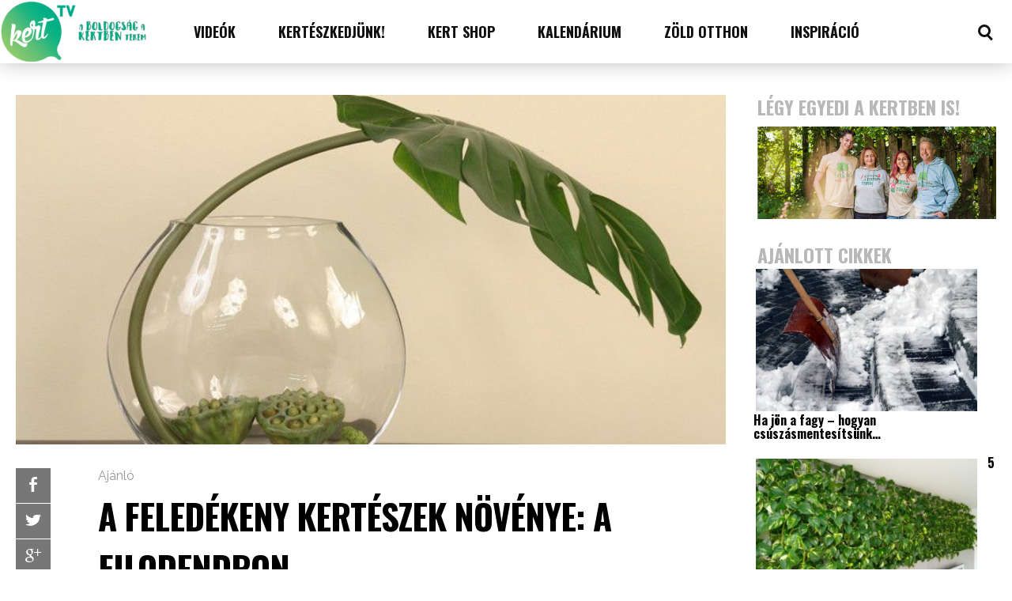

--- FILE ---
content_type: text/html; charset=UTF-8
request_url: https://kert.tv/a-feledekeny-kerteszek-novenye-a-filodendron/
body_size: 31867
content:
<!DOCTYPE html>
<html lang="en-US" id="html"><head>
<meta http-equiv="content-type" content="text/html; charset=UTF-8" />
<!--viewport-->
<meta name="viewport" content="width=device-width, initial-scale=1.0" />
<!--pingback-->
<link rel="pingback" href="https://kert.tv/wp/xmlrpc.php" />
<meta name='robots' content='index, follow, max-image-preview:large, max-snippet:-1, max-video-preview:-1' />

	<!-- This site is optimized with the Yoast SEO plugin v22.4 - https://yoast.com/wordpress/plugins/seo/ -->
	<title>A feledékeny kertészek növénye: a filodendron - kert.tv</title>
	<meta name="description" content="Irodába, iskolába, lusta kertészek otthonába tökéletes választás a filodendron. Ismerd meg az igényeit!" />
	<link rel="canonical" href="https://kert.tv/a-feledekeny-kerteszek-novenye-a-filodendron/" />
	<meta property="og:locale" content="en_US" />
	<meta property="og:type" content="article" />
	<meta property="og:title" content="A feledékeny kertészek növénye: a filodendron - kert.tv" />
	<meta property="og:description" content="Irodába, iskolába, lusta kertészek otthonába tökéletes választás a filodendron. Ismerd meg az igényeit!" />
	<meta property="og:url" content="https://kert.tv/a-feledekeny-kerteszek-novenye-a-filodendron/" />
	<meta property="og:site_name" content="kert.tv" />
	<meta property="article:publisher" content="https://www.facebook.com/otthonakertbentv" />
	<meta property="article:published_time" content="2023-02-27T06:00:00+00:00" />
	<meta property="article:modified_time" content="2023-02-27T07:26:25+00:00" />
	<meta property="og:image" content="https://kert.tv/app/uploads/2016/02/03d4230dc3b81b2cc3be97bcd68cbce3.jpg" />
	<meta property="og:image:width" content="800" />
	<meta property="og:image:height" content="638" />
	<meta property="og:image:type" content="image/jpeg" />
	<meta name="author" content="Ingrid" />
	<meta name="twitter:label1" content="Written by" />
	<meta name="twitter:data1" content="Ingrid" />
	<meta name="twitter:label2" content="Est. reading time" />
	<meta name="twitter:data2" content="2 minutes" />
	<script type="application/ld+json" class="yoast-schema-graph">{"@context":"https://schema.org","@graph":[{"@type":"WebPage","@id":"https://kert.tv/a-feledekeny-kerteszek-novenye-a-filodendron/","url":"https://kert.tv/a-feledekeny-kerteszek-novenye-a-filodendron/","name":"A feledékeny kertészek növénye: a filodendron - kert.tv","isPartOf":{"@id":"https://kert.tv/#website"},"primaryImageOfPage":{"@id":"https://kert.tv/a-feledekeny-kerteszek-novenye-a-filodendron/#primaryimage"},"image":{"@id":"https://kert.tv/a-feledekeny-kerteszek-novenye-a-filodendron/#primaryimage"},"thumbnailUrl":"https://kert.tv/app/uploads/2016/02/03d4230dc3b81b2cc3be97bcd68cbce3.jpg","datePublished":"2023-02-27T06:00:00+00:00","dateModified":"2023-02-27T07:26:25+00:00","author":{"@id":"https://kert.tv/#/schema/person/32ca96cb26e827403e7bc0c7b3d615c8"},"description":"Irodába, iskolába, lusta kertészek otthonába tökéletes választás a filodendron. Ismerd meg az igényeit!","breadcrumb":{"@id":"https://kert.tv/a-feledekeny-kerteszek-novenye-a-filodendron/#breadcrumb"},"inLanguage":"en-US","potentialAction":[{"@type":"ReadAction","target":["https://kert.tv/a-feledekeny-kerteszek-novenye-a-filodendron/"]}]},{"@type":"ImageObject","inLanguage":"en-US","@id":"https://kert.tv/a-feledekeny-kerteszek-novenye-a-filodendron/#primaryimage","url":"https://kert.tv/app/uploads/2016/02/03d4230dc3b81b2cc3be97bcd68cbce3.jpg","contentUrl":"https://kert.tv/app/uploads/2016/02/03d4230dc3b81b2cc3be97bcd68cbce3.jpg","width":800,"height":638},{"@type":"BreadcrumbList","@id":"https://kert.tv/a-feledekeny-kerteszek-novenye-a-filodendron/#breadcrumb","itemListElement":[{"@type":"ListItem","position":1,"name":"Kezdőlap","item":"https://kert.tv/"},{"@type":"ListItem","position":2,"name":"A feledékeny kertészek növénye: a filodendron"}]},{"@type":"WebSite","@id":"https://kert.tv/#website","url":"https://kert.tv/","name":"kert.tv","description":"kert, kertészeti blog, kertészeti videók, kertészkedés","potentialAction":[{"@type":"SearchAction","target":{"@type":"EntryPoint","urlTemplate":"https://kert.tv/?s={search_term_string}"},"query-input":"required name=search_term_string"}],"inLanguage":"en-US"},{"@type":"Person","@id":"https://kert.tv/#/schema/person/32ca96cb26e827403e7bc0c7b3d615c8","name":"Ingrid","image":{"@type":"ImageObject","inLanguage":"en-US","@id":"https://kert.tv/#/schema/person/image/","url":"https://secure.gravatar.com/avatar/9f62c2a5c257895ea3b0df34552e1e41?s=96&d=mm&r=g","contentUrl":"https://secure.gravatar.com/avatar/9f62c2a5c257895ea3b0df34552e1e41?s=96&d=mm&r=g","caption":"Ingrid"},"sameAs":["http://kert.tv"],"url":"https://kert.tv/author/ingrid/"}]}</script>
	<!-- / Yoast SEO plugin. -->


<link rel='dns-prefetch' href='//www.googletagmanager.com' />
<link rel='dns-prefetch' href='//fonts.googleapis.com' />
<link rel="alternate" type="application/rss+xml" title="kert.tv &raquo; Feed" href="https://kert.tv/feed/" />
<link rel="alternate" type="application/rss+xml" title="kert.tv &raquo; Comments Feed" href="https://kert.tv/comments/feed/" />
<script type="text/javascript">
/* <![CDATA[ */
window._wpemojiSettings = {"baseUrl":"https:\/\/s.w.org\/images\/core\/emoji\/15.0.3\/72x72\/","ext":".png","svgUrl":"https:\/\/s.w.org\/images\/core\/emoji\/15.0.3\/svg\/","svgExt":".svg","source":{"concatemoji":"https:\/\/kert.tv\/wp\/wp-includes\/js\/wp-emoji-release.min.js?ver=6.5.2"}};
/*! This file is auto-generated */
!function(i,n){var o,s,e;function c(e){try{var t={supportTests:e,timestamp:(new Date).valueOf()};sessionStorage.setItem(o,JSON.stringify(t))}catch(e){}}function p(e,t,n){e.clearRect(0,0,e.canvas.width,e.canvas.height),e.fillText(t,0,0);var t=new Uint32Array(e.getImageData(0,0,e.canvas.width,e.canvas.height).data),r=(e.clearRect(0,0,e.canvas.width,e.canvas.height),e.fillText(n,0,0),new Uint32Array(e.getImageData(0,0,e.canvas.width,e.canvas.height).data));return t.every(function(e,t){return e===r[t]})}function u(e,t,n){switch(t){case"flag":return n(e,"\ud83c\udff3\ufe0f\u200d\u26a7\ufe0f","\ud83c\udff3\ufe0f\u200b\u26a7\ufe0f")?!1:!n(e,"\ud83c\uddfa\ud83c\uddf3","\ud83c\uddfa\u200b\ud83c\uddf3")&&!n(e,"\ud83c\udff4\udb40\udc67\udb40\udc62\udb40\udc65\udb40\udc6e\udb40\udc67\udb40\udc7f","\ud83c\udff4\u200b\udb40\udc67\u200b\udb40\udc62\u200b\udb40\udc65\u200b\udb40\udc6e\u200b\udb40\udc67\u200b\udb40\udc7f");case"emoji":return!n(e,"\ud83d\udc26\u200d\u2b1b","\ud83d\udc26\u200b\u2b1b")}return!1}function f(e,t,n){var r="undefined"!=typeof WorkerGlobalScope&&self instanceof WorkerGlobalScope?new OffscreenCanvas(300,150):i.createElement("canvas"),a=r.getContext("2d",{willReadFrequently:!0}),o=(a.textBaseline="top",a.font="600 32px Arial",{});return e.forEach(function(e){o[e]=t(a,e,n)}),o}function t(e){var t=i.createElement("script");t.src=e,t.defer=!0,i.head.appendChild(t)}"undefined"!=typeof Promise&&(o="wpEmojiSettingsSupports",s=["flag","emoji"],n.supports={everything:!0,everythingExceptFlag:!0},e=new Promise(function(e){i.addEventListener("DOMContentLoaded",e,{once:!0})}),new Promise(function(t){var n=function(){try{var e=JSON.parse(sessionStorage.getItem(o));if("object"==typeof e&&"number"==typeof e.timestamp&&(new Date).valueOf()<e.timestamp+604800&&"object"==typeof e.supportTests)return e.supportTests}catch(e){}return null}();if(!n){if("undefined"!=typeof Worker&&"undefined"!=typeof OffscreenCanvas&&"undefined"!=typeof URL&&URL.createObjectURL&&"undefined"!=typeof Blob)try{var e="postMessage("+f.toString()+"("+[JSON.stringify(s),u.toString(),p.toString()].join(",")+"));",r=new Blob([e],{type:"text/javascript"}),a=new Worker(URL.createObjectURL(r),{name:"wpTestEmojiSupports"});return void(a.onmessage=function(e){c(n=e.data),a.terminate(),t(n)})}catch(e){}c(n=f(s,u,p))}t(n)}).then(function(e){for(var t in e)n.supports[t]=e[t],n.supports.everything=n.supports.everything&&n.supports[t],"flag"!==t&&(n.supports.everythingExceptFlag=n.supports.everythingExceptFlag&&n.supports[t]);n.supports.everythingExceptFlag=n.supports.everythingExceptFlag&&!n.supports.flag,n.DOMReady=!1,n.readyCallback=function(){n.DOMReady=!0}}).then(function(){return e}).then(function(){var e;n.supports.everything||(n.readyCallback(),(e=n.source||{}).concatemoji?t(e.concatemoji):e.wpemoji&&e.twemoji&&(t(e.twemoji),t(e.wpemoji)))}))}((window,document),window._wpemojiSettings);
/* ]]> */
</script>
<style id='wp-emoji-styles-inline-css' type='text/css'>

	img.wp-smiley, img.emoji {
		display: inline !important;
		border: none !important;
		box-shadow: none !important;
		height: 1em !important;
		width: 1em !important;
		margin: 0 0.07em !important;
		vertical-align: -0.1em !important;
		background: none !important;
		padding: 0 !important;
	}
</style>
<link rel='stylesheet' id='wp-block-library-css' href='https://kert.tv/wp/wp-includes/css/dist/block-library/style.min.css?ver=6.5.2' type='text/css' media='all' />
<style id='classic-theme-styles-inline-css' type='text/css'>
/*! This file is auto-generated */
.wp-block-button__link{color:#fff;background-color:#32373c;border-radius:9999px;box-shadow:none;text-decoration:none;padding:calc(.667em + 2px) calc(1.333em + 2px);font-size:1.125em}.wp-block-file__button{background:#32373c;color:#fff;text-decoration:none}
</style>
<style id='global-styles-inline-css' type='text/css'>
body{--wp--preset--color--black: #000000;--wp--preset--color--cyan-bluish-gray: #abb8c3;--wp--preset--color--white: #ffffff;--wp--preset--color--pale-pink: #f78da7;--wp--preset--color--vivid-red: #cf2e2e;--wp--preset--color--luminous-vivid-orange: #ff6900;--wp--preset--color--luminous-vivid-amber: #fcb900;--wp--preset--color--light-green-cyan: #7bdcb5;--wp--preset--color--vivid-green-cyan: #00d084;--wp--preset--color--pale-cyan-blue: #8ed1fc;--wp--preset--color--vivid-cyan-blue: #0693e3;--wp--preset--color--vivid-purple: #9b51e0;--wp--preset--gradient--vivid-cyan-blue-to-vivid-purple: linear-gradient(135deg,rgba(6,147,227,1) 0%,rgb(155,81,224) 100%);--wp--preset--gradient--light-green-cyan-to-vivid-green-cyan: linear-gradient(135deg,rgb(122,220,180) 0%,rgb(0,208,130) 100%);--wp--preset--gradient--luminous-vivid-amber-to-luminous-vivid-orange: linear-gradient(135deg,rgba(252,185,0,1) 0%,rgba(255,105,0,1) 100%);--wp--preset--gradient--luminous-vivid-orange-to-vivid-red: linear-gradient(135deg,rgba(255,105,0,1) 0%,rgb(207,46,46) 100%);--wp--preset--gradient--very-light-gray-to-cyan-bluish-gray: linear-gradient(135deg,rgb(238,238,238) 0%,rgb(169,184,195) 100%);--wp--preset--gradient--cool-to-warm-spectrum: linear-gradient(135deg,rgb(74,234,220) 0%,rgb(151,120,209) 20%,rgb(207,42,186) 40%,rgb(238,44,130) 60%,rgb(251,105,98) 80%,rgb(254,248,76) 100%);--wp--preset--gradient--blush-light-purple: linear-gradient(135deg,rgb(255,206,236) 0%,rgb(152,150,240) 100%);--wp--preset--gradient--blush-bordeaux: linear-gradient(135deg,rgb(254,205,165) 0%,rgb(254,45,45) 50%,rgb(107,0,62) 100%);--wp--preset--gradient--luminous-dusk: linear-gradient(135deg,rgb(255,203,112) 0%,rgb(199,81,192) 50%,rgb(65,88,208) 100%);--wp--preset--gradient--pale-ocean: linear-gradient(135deg,rgb(255,245,203) 0%,rgb(182,227,212) 50%,rgb(51,167,181) 100%);--wp--preset--gradient--electric-grass: linear-gradient(135deg,rgb(202,248,128) 0%,rgb(113,206,126) 100%);--wp--preset--gradient--midnight: linear-gradient(135deg,rgb(2,3,129) 0%,rgb(40,116,252) 100%);--wp--preset--font-size--small: 13px;--wp--preset--font-size--medium: 20px;--wp--preset--font-size--large: 36px;--wp--preset--font-size--x-large: 42px;--wp--preset--spacing--20: 0.44rem;--wp--preset--spacing--30: 0.67rem;--wp--preset--spacing--40: 1rem;--wp--preset--spacing--50: 1.5rem;--wp--preset--spacing--60: 2.25rem;--wp--preset--spacing--70: 3.38rem;--wp--preset--spacing--80: 5.06rem;--wp--preset--shadow--natural: 6px 6px 9px rgba(0, 0, 0, 0.2);--wp--preset--shadow--deep: 12px 12px 50px rgba(0, 0, 0, 0.4);--wp--preset--shadow--sharp: 6px 6px 0px rgba(0, 0, 0, 0.2);--wp--preset--shadow--outlined: 6px 6px 0px -3px rgba(255, 255, 255, 1), 6px 6px rgba(0, 0, 0, 1);--wp--preset--shadow--crisp: 6px 6px 0px rgba(0, 0, 0, 1);}:where(.is-layout-flex){gap: 0.5em;}:where(.is-layout-grid){gap: 0.5em;}body .is-layout-flow > .alignleft{float: left;margin-inline-start: 0;margin-inline-end: 2em;}body .is-layout-flow > .alignright{float: right;margin-inline-start: 2em;margin-inline-end: 0;}body .is-layout-flow > .aligncenter{margin-left: auto !important;margin-right: auto !important;}body .is-layout-constrained > .alignleft{float: left;margin-inline-start: 0;margin-inline-end: 2em;}body .is-layout-constrained > .alignright{float: right;margin-inline-start: 2em;margin-inline-end: 0;}body .is-layout-constrained > .aligncenter{margin-left: auto !important;margin-right: auto !important;}body .is-layout-constrained > :where(:not(.alignleft):not(.alignright):not(.alignfull)){max-width: var(--wp--style--global--content-size);margin-left: auto !important;margin-right: auto !important;}body .is-layout-constrained > .alignwide{max-width: var(--wp--style--global--wide-size);}body .is-layout-flex{display: flex;}body .is-layout-flex{flex-wrap: wrap;align-items: center;}body .is-layout-flex > *{margin: 0;}body .is-layout-grid{display: grid;}body .is-layout-grid > *{margin: 0;}:where(.wp-block-columns.is-layout-flex){gap: 2em;}:where(.wp-block-columns.is-layout-grid){gap: 2em;}:where(.wp-block-post-template.is-layout-flex){gap: 1.25em;}:where(.wp-block-post-template.is-layout-grid){gap: 1.25em;}.has-black-color{color: var(--wp--preset--color--black) !important;}.has-cyan-bluish-gray-color{color: var(--wp--preset--color--cyan-bluish-gray) !important;}.has-white-color{color: var(--wp--preset--color--white) !important;}.has-pale-pink-color{color: var(--wp--preset--color--pale-pink) !important;}.has-vivid-red-color{color: var(--wp--preset--color--vivid-red) !important;}.has-luminous-vivid-orange-color{color: var(--wp--preset--color--luminous-vivid-orange) !important;}.has-luminous-vivid-amber-color{color: var(--wp--preset--color--luminous-vivid-amber) !important;}.has-light-green-cyan-color{color: var(--wp--preset--color--light-green-cyan) !important;}.has-vivid-green-cyan-color{color: var(--wp--preset--color--vivid-green-cyan) !important;}.has-pale-cyan-blue-color{color: var(--wp--preset--color--pale-cyan-blue) !important;}.has-vivid-cyan-blue-color{color: var(--wp--preset--color--vivid-cyan-blue) !important;}.has-vivid-purple-color{color: var(--wp--preset--color--vivid-purple) !important;}.has-black-background-color{background-color: var(--wp--preset--color--black) !important;}.has-cyan-bluish-gray-background-color{background-color: var(--wp--preset--color--cyan-bluish-gray) !important;}.has-white-background-color{background-color: var(--wp--preset--color--white) !important;}.has-pale-pink-background-color{background-color: var(--wp--preset--color--pale-pink) !important;}.has-vivid-red-background-color{background-color: var(--wp--preset--color--vivid-red) !important;}.has-luminous-vivid-orange-background-color{background-color: var(--wp--preset--color--luminous-vivid-orange) !important;}.has-luminous-vivid-amber-background-color{background-color: var(--wp--preset--color--luminous-vivid-amber) !important;}.has-light-green-cyan-background-color{background-color: var(--wp--preset--color--light-green-cyan) !important;}.has-vivid-green-cyan-background-color{background-color: var(--wp--preset--color--vivid-green-cyan) !important;}.has-pale-cyan-blue-background-color{background-color: var(--wp--preset--color--pale-cyan-blue) !important;}.has-vivid-cyan-blue-background-color{background-color: var(--wp--preset--color--vivid-cyan-blue) !important;}.has-vivid-purple-background-color{background-color: var(--wp--preset--color--vivid-purple) !important;}.has-black-border-color{border-color: var(--wp--preset--color--black) !important;}.has-cyan-bluish-gray-border-color{border-color: var(--wp--preset--color--cyan-bluish-gray) !important;}.has-white-border-color{border-color: var(--wp--preset--color--white) !important;}.has-pale-pink-border-color{border-color: var(--wp--preset--color--pale-pink) !important;}.has-vivid-red-border-color{border-color: var(--wp--preset--color--vivid-red) !important;}.has-luminous-vivid-orange-border-color{border-color: var(--wp--preset--color--luminous-vivid-orange) !important;}.has-luminous-vivid-amber-border-color{border-color: var(--wp--preset--color--luminous-vivid-amber) !important;}.has-light-green-cyan-border-color{border-color: var(--wp--preset--color--light-green-cyan) !important;}.has-vivid-green-cyan-border-color{border-color: var(--wp--preset--color--vivid-green-cyan) !important;}.has-pale-cyan-blue-border-color{border-color: var(--wp--preset--color--pale-cyan-blue) !important;}.has-vivid-cyan-blue-border-color{border-color: var(--wp--preset--color--vivid-cyan-blue) !important;}.has-vivid-purple-border-color{border-color: var(--wp--preset--color--vivid-purple) !important;}.has-vivid-cyan-blue-to-vivid-purple-gradient-background{background: var(--wp--preset--gradient--vivid-cyan-blue-to-vivid-purple) !important;}.has-light-green-cyan-to-vivid-green-cyan-gradient-background{background: var(--wp--preset--gradient--light-green-cyan-to-vivid-green-cyan) !important;}.has-luminous-vivid-amber-to-luminous-vivid-orange-gradient-background{background: var(--wp--preset--gradient--luminous-vivid-amber-to-luminous-vivid-orange) !important;}.has-luminous-vivid-orange-to-vivid-red-gradient-background{background: var(--wp--preset--gradient--luminous-vivid-orange-to-vivid-red) !important;}.has-very-light-gray-to-cyan-bluish-gray-gradient-background{background: var(--wp--preset--gradient--very-light-gray-to-cyan-bluish-gray) !important;}.has-cool-to-warm-spectrum-gradient-background{background: var(--wp--preset--gradient--cool-to-warm-spectrum) !important;}.has-blush-light-purple-gradient-background{background: var(--wp--preset--gradient--blush-light-purple) !important;}.has-blush-bordeaux-gradient-background{background: var(--wp--preset--gradient--blush-bordeaux) !important;}.has-luminous-dusk-gradient-background{background: var(--wp--preset--gradient--luminous-dusk) !important;}.has-pale-ocean-gradient-background{background: var(--wp--preset--gradient--pale-ocean) !important;}.has-electric-grass-gradient-background{background: var(--wp--preset--gradient--electric-grass) !important;}.has-midnight-gradient-background{background: var(--wp--preset--gradient--midnight) !important;}.has-small-font-size{font-size: var(--wp--preset--font-size--small) !important;}.has-medium-font-size{font-size: var(--wp--preset--font-size--medium) !important;}.has-large-font-size{font-size: var(--wp--preset--font-size--large) !important;}.has-x-large-font-size{font-size: var(--wp--preset--font-size--x-large) !important;}
.wp-block-navigation a:where(:not(.wp-element-button)){color: inherit;}
:where(.wp-block-post-template.is-layout-flex){gap: 1.25em;}:where(.wp-block-post-template.is-layout-grid){gap: 1.25em;}
:where(.wp-block-columns.is-layout-flex){gap: 2em;}:where(.wp-block-columns.is-layout-grid){gap: 2em;}
.wp-block-pullquote{font-size: 1.5em;line-height: 1.6;}
</style>
<link rel='stylesheet' id='arve-main-css' href='https://kert.tv/app/plugins/advanced-responsive-video-embedder/build/main.css?ver=65e39613de04e27403b1' type='text/css' media='all' />
<link rel='stylesheet' id='fancybox-0-css' href='https://kert.tv/app/plugins/nextgen-gallery/static/Lightbox/fancybox/jquery.fancybox-1.3.4.css?ver=3.59.1' type='text/css' media='all' />
<link rel='stylesheet' id='tptn-style-left-thumbs-css' href='https://kert.tv/app/plugins/top-10/css/left-thumbs.min.css?ver=3.3.3' type='text/css' media='all' />
<style id='tptn-style-left-thumbs-inline-css' type='text/css'>

			.tptn-left-thumbs a {
				width: 80px;
				height: 60px;
				text-decoration: none;
			}
			.tptn-left-thumbs img {
				width: 80px;
				max-height: 60px;
				margin: auto;
			}
			.tptn-left-thumbs .tptn_title {
				width: 100%;
			}
			
</style>
<link rel='stylesheet' id='buzzed_magazine-fonts-css' href='https://fonts.googleapis.com/css?family=Oswald%3A300%2C400%2C600%2C700%2C800%7COswald%3A300%2C400%2C600%2C700%2C800%7CRaleway&#038;subset' type='text/css' media='all' />
<link rel='stylesheet' id='style-css' href='https://kert.tv/app/themes/buzzed-magazine-child/style.css?ver=6.5.2' type='text/css' media='all' />
<link rel='stylesheet' id='buzzed_magazine_widgets-style-css' href='https://kert.tv/app/themes/buzzed-magazine/css/widgets.css?ver=6.5.2' type='text/css' media='all' />
<link rel='stylesheet' id='buzzed_magazine_main-style-css' href='https://kert.tv/app/themes/buzzed-magazine/css/main-style.css?ver=6.5.2' type='text/css' media='all' />
<link rel='stylesheet' id='buzzed_magazine_header-css' href='https://kert.tv/app/themes/buzzed-magazine/css/header.css?ver=6.5.2' type='text/css' media='all' />
<link rel='stylesheet' id='buzzed_magazine_effects-animations-css' href='https://kert.tv/app/themes/buzzed-magazine/css/effects-animations.css?ver=6.5.2' type='text/css' media='all' />
<link rel='stylesheet' id='buzzed_magazine_responsive-css' href='https://kert.tv/app/themes/buzzed-magazine/css/responsive.css?ver=6.5.2' type='text/css' media='all' />
<link rel='stylesheet' id='newsletter-css' href='https://kert.tv/app/plugins/newsletter/style.css?ver=8.2.8' type='text/css' media='all' />
<link rel='stylesheet' id='parent-style-css' href='https://kert.tv/app/themes/buzzed-magazine/style.css?ver=6.5.2' type='text/css' media='all' />
<script type="text/javascript" src="https://kert.tv/wp/wp-includes/js/jquery/jquery.min.js?ver=3.7.1" id="jquery-core-js"></script>
<script type="text/javascript" src="https://kert.tv/wp/wp-includes/js/jquery/jquery-migrate.min.js?ver=3.4.1" id="jquery-migrate-js"></script>
<script type="text/javascript" id="photocrati_ajax-js-extra">
/* <![CDATA[ */
var photocrati_ajax = {"url":"https:\/\/kert.tv\/wp\/index.php?photocrati_ajax=1","rest_url":"https:\/\/kert.tv\/wp-json\/","wp_home_url":"https:\/\/kert.tv","wp_site_url":"https:\/\/kert.tv\/wp","wp_root_url":"https:\/\/kert.tv","wp_plugins_url":"https:\/\/kert.tv\/app\/plugins","wp_content_url":"https:\/\/kert.tv\/app","wp_includes_url":"https:\/\/kert.tv\/wp\/wp-includes\/","ngg_param_slug":"nggallery"};
/* ]]> */
</script>
<script type="text/javascript" src="https://kert.tv/app/plugins/nextgen-gallery/static/Legacy/ajax.min.js?ver=3.59.1" id="photocrati_ajax-js"></script>
<script type="text/javascript" id="buzzed_magazine_sf-autocomplete-js-extra">
/* <![CDATA[ */
var stepfoxcomplete = {"stepfoxcompleteurl":"https:\/\/kert.tv\/wp\/wp-admin\/admin-ajax.php"};
/* ]]> */
</script>
<script type="text/javascript" src="https://kert.tv/app/themes/buzzed-magazine/js/sf-autocomplete.js?ver=6.5.2" id="buzzed_magazine_sf-autocomplete-js"></script>
<script type="text/javascript" src="https://kert.tv/app/themes/buzzed-magazine/js/jquery.flexslider-min.js?ver=6.5.2" id="buzzed_magazine_flexslider-js"></script>
<script type="text/javascript" id="buzzed_magazine_scripts_main-js-extra">
/* <![CDATA[ */
var slide_picker = ["fade"];
var widget_fx = ["widgetfx-3"];
var image_effect = ["image_fx2"];
/* ]]> */
</script>
<script type="text/javascript" src="https://kert.tv/app/themes/buzzed-magazine/js/buzzed_magazine-scripts.js?ver=6.5.2" id="buzzed_magazine_scripts_main-js"></script>
<script type="text/javascript" src="https://kert.tv/app/themes/buzzed-magazine/js/respond.min.js?ver=6.5.2" id="buzzed_magazine_respond-js"></script>

<!-- Google tag (gtag.js) snippet added by Site Kit -->

<!-- Google Analytics snippet added by Site Kit -->
<script type="text/javascript" src="https://www.googletagmanager.com/gtag/js?id=G-V4YE4T6M79" id="google_gtagjs-js" async></script>
<script type="text/javascript" id="google_gtagjs-js-after">
/* <![CDATA[ */
window.dataLayer = window.dataLayer || [];function gtag(){dataLayer.push(arguments);}
gtag("set","linker",{"domains":["kert.tv"]});
gtag("js", new Date());
gtag("set", "developer_id.dZTNiMT", true);
gtag("config", "G-V4YE4T6M79");
/* ]]> */
</script>

<!-- End Google tag (gtag.js) snippet added by Site Kit -->
<link rel="https://api.w.org/" href="https://kert.tv/wp-json/" /><link rel="alternate" type="application/json" href="https://kert.tv/wp-json/wp/v2/posts/4612" /><link rel="EditURI" type="application/rsd+xml" title="RSD" href="https://kert.tv/wp/xmlrpc.php?rsd" />
<meta name="generator" content="WordPress 6.5.2" />
<link rel='shortlink' href='https://kert.tv/?p=4612' />
<link rel="alternate" type="application/json+oembed" href="https://kert.tv/wp-json/oembed/1.0/embed?url=https%3A%2F%2Fkert.tv%2Fa-feledekeny-kerteszek-novenye-a-filodendron%2F" />
<link rel="alternate" type="text/xml+oembed" href="https://kert.tv/wp-json/oembed/1.0/embed?url=https%3A%2F%2Fkert.tv%2Fa-feledekeny-kerteszek-novenye-a-filodendron%2F&#038;format=xml" />
<meta name="generator" content="Site Kit by Google 1.124.0" /><style type="text/css">.tptn_posts .tptn_posts_widget {

}

.tptn_posts .tptn_posts_widget ul {
margin: 0;
}

.tptn_posts .tptn_posts_widget ul li {
list-style: none
}


img.tptn_thumb {
border-radius: 0!important;
padding: 0!important;
box-shadow: none!important;
border: none!important;
margin-right: 20px !important;
}

.tptn_excerpt {
overflow: hidden;
max-height: 40px;
}</style>

<style type='text/css'>
.super-slider .super-slider-image:before, .popular-part:before{background: linear-gradient(45deg, rgba(16,16,16, 0.5), rgba(16,16,16, 0.5));}
.trending-posts .img-featured-posts-image:before, .img-featured-posts-image:before, .small-image:before{ background: linear-gradient(45deg, rgba(34,35,41, 0.55), rgba(39,39,47, 0.5));}
#main-nav .small-image:before{background: none;}

.trending-posts .img-featured-posts-image:after{background: linear-gradient(to bottom, transparent, #222329);}

.popular-part:before, .popular-slider-container .slides:before{background: linear-gradient(to bottom, #27272f, #27272f);}



body, .small-title, .widget-title{font-family:Oswald;}
#wrapper, #main-nav, .footer-wrap, .fullwidth-image-post .ad-widget-sizes{max-width:1290px;}
#footer{background:#e8e8e8; }
#footer a, .copyright-text, .social-title-footer{color:#101010;}
#footer a:hover, #footer .content-social li a:hover, #footer .content-social li:hover{color:#777777;}
#main-nav ul li a, #mob-menu, #bottom-menu li{font-family: Oswald;}

#navigation .content-social li{border-color:#101010;}
#navigation .content-social li a{color:#101010;}
#footer .content-social li{border-color:#101010;}
#footer .content-social li a{color:#101010;}
#bottom-menu{border-color:#101010;}
#navigation .content-social li:hover{border-color:#2d8e2c;}
#footer .content-social li:hover{border-color:#777777;}
.trending-title:before{border-color: #777777 transparent transparent transparent;}
.trending-title:after{border-top: 20px solid #777777; border-bottom: 20px solid #777777;}

.super-slider-subtitle, .img-featured-title h2, .super-slider-title, #post-page-title, .featured-posts-title, .comment-count, #reply-title{font-style: normal;}

.trending-posts ul{border-color:#222329;}
table, #post-content table a{color:#ffffff;}
td { border: 5px solid #FFF; background: #27272F; }
tr:nth-child(odd) td { background: #222329; }
th, tfoot td {  background: #27272F; border: 5px solid #FFF; }

.trending-posts .img-featured-title h2 a, .trending-posts .img-featured-text, .category-icon, .big .img-featured-category-link a, .huge .img-featured-category-link a, .trending-title, .super-slider-post a, .img-featured-title a, .img-featured-title, .big .author-date > div, #calendar_wrap a, .small-title a, .small-author, .small-author a{color:#ffffff;}
#main-nav, #site-logo, #navigation, .page-numbers.current, .widget_search .submit-button{background:#ffffff;}
.search-menu-icon {border: 3px solid #101010;}
.search-menu-icon:after{   background: #101010; }
.search-menu-icon:hover{border: 3px solid #2d8e2c;opacity:1; }
.search-menu-icon:hover:after{ background: #2d8e2c;}
.author-date > div:first-child, .mob-menu-button:before{border-color:#ffffff;}

td { border: 5px solid #FFF; background: #27272F; }
tr:nth-child(odd) td { background: #222329; }
th, tfoot td {  background: #27272F; border: 5px solid #FFF; }

.super-slider-title a, .super-slider-read-more a, .super-slider-subtitle{color:#FFFFFF;}

.super-slider-title{font-size:;}

.popular-part a, .popular-part .widget-title{color:#FFFFFF;}
.read-more a{color:#000000;}
.blog-post-content, .img-featured-text, .combination-title-subtitle, #post-content, #post-page-subtitle, .newsroll-posts-title a, .post-info, .post-page-category-icon a{font-family:Raleway;}
#mob-menu{background:#ffffff;}
.menu-item .menu-link, .page-numbers.current, #navigation .submit-button{color:#101010;}
.subsignmeni:after{border-top: 8px solid #101010;}
#main .widget-title, #main .widget-title a{color:#777777;}
#main-nav ul li:hover > .menu-link, .sub-menu-wrapper .small-category li:hover > .small-text a, #navigation .content-social li:hover a{color:#2d8e2c;}
.subsignmeni:hover:after{border-top: 8px solid #2d8e2c;}
#main-nav ul li > .menu-link{font-weight:800;}
.menu-link, .menu-links.inside-menu .menu-link{font-size:15px;}
.featured-category, .trending-title, .page-numbers, input#wp-submit{background: #777777;}
.newsroll-title, .post-page-gallery-thumbnails .flex-active-slide:after, .super-slider-read-more, .img-featured-title{border-color:#777777;}
.blog-post-author a, #recentcomments li, .widget_categories select, .widget_archive select, .sticky a, .super-slider-read-more a:hover{color:#777777;}
.img-featured-review-score, .blog-post-categories, .woocommerce input#searchsubmit, .super-slider-category, .floating-share-icons li, .pagination.pagination-load-more a{background:#777777;}
.sub-meni .menu-links.inside-menu li{background: #ffffff;}
.sub-meni .menu-links.inside-menu li a{color: #101010;}
.sub-menu-wrapper:before{border-color:#777777;}
#post-content{font-size:16px;line-height:27.2px;}
::selection{background:#777777;}
::-moz-selection{background:#777777;}
.load-circle{border-bottom:5px solid #777777;border-right:5px solid #777777;box-shadow: 0 0 35px #777777;}
#wp-calendar #today{background:#777777 !important;text-shadow:none;}
li:hover .play-icon{background: #777777;}
.single-post #post-content.first-letter > p:first-of-type:first-letter{font-size:67px; color:#777777;float: left;line-height: 60px;margin-right: 15px;font-weight:800;}
#post-page-title h1{text-transform:uppercase;}
blockquote, q.left, q{border-left: 2px solid #777777;color:#777777;}
.img-featured-review-score:before{border-top: 9px solid #777777;}
.sub-meni .menu-links.inside-menu li:hover{background:#ffffff;}
#main-nav .sub-meni .menu-links.inside-menu li:hover > .menu-link{color:#2d8e2c;}
.widget-title {font-style: normal;font-weight:700;}
.post-author a, .post-author a:visited, .good-title, .bad-title, #post-content a, .trending-posts-category a, .category-tv-icon a, .category-icon a, a:hover, .category-icon a:hover, .trending-posts-category a:hover, .featured-posts-title a:hover, #post-content a:hover, .blog-post-title h2 a:hover, .bypostauthor a:hover, .post-author a:hover, .img-featured-title a:hover, .trending-posts .img-featured-title h2 a:hover{color:#777777;}
.content q.right{border-left:0;border-right: 2px solid #777777;color:#777777;}
.widget.buddypress div.item-options a, .widget_display_stats dd{color:#777777;}
#buddypress div.item-list-tabs ul li a span, #buddypress div.item-list-tabs ul li.current a span, #buddypress div.item-list-tabs ul li.selected a span, .widget.buddypress #bp-login-widget-form #bp-login-widget-submit, span.bp-login-widget-register-link a, button#user-submit, .bbp-login-form .bbp-login-links a, tt button.button.submit.user-submit, input#bbp_search_submit {background:#777777;}
.image_fx1:hover:after, .image_fx1:hover:after, .img-featured li:hover .image_fx1:after, .small-category li:hover .image_fx1:after{background: #777777;}




@media screen and (max-width: 700px) {
#main-nav ul li {background:#ffffff;}
.sub-menu-wrapper .menu-links.inside-menu .menu-link{color:#101010;}
.menu-item{border-bottom:none !important;}
.search-menu-icon:hover{border: 3px solid #ffffff;}
.search-menu-icon:hover:after{ background: #ffffff;}
.search-menu-icon {border: 3px solid #ffffff;}
.search-menu-icon:after{   background: #ffffff; }

}


.woocommerce #content input.button, .woocommerce #respond input#submit, .woocommerce a.button, .woocommerce button.button, .woocommerce input.button, .woocommerce-page #content input.button, .woocommerce-page #respond input#submit, .woocommerce-page a.button, .woocommerce-page button.button, .woocommerce-page input.button, .woocommerce a.button.alt, .woocommerce button.button.alt, .woocommerce input.button.alt, .woocommerce #respond input#submit.alt, .woocommerce #content input.button.alt, .woocommerce-page a.button.alt, .woocommerce-page button.button.alt, .woocommerce-page input.button.alt, .woocommerce-page #respond input#submit.alt, .woocommerce-page #content input.button.alt, .woocommerce .widget_layered_nav_filters ul li a, .woocommerce-page .widget_layered_nav_filters ul li a, .woocommerce .widget_layered_nav ul li.chosen a, .woocommerce-page .widget_layered_nav ul li.chosen a, .woocommerce span.onsale, .woocommerce-page span.onsale, .woocommerce .woocommerce-message:before, .woocommerce-page .woocommerce-message:before, .woocommerce .woocommerce-info:before, .woocommerce-page .woocommerce-info:before, .woocommerce table.cart a.remove:hover, .woocommerce #content table.cart a.remove:hover, .woocommerce-page table.cart a.remove:hover, .woocommerce-page #content table.cart a.remove:hover, .woocommerce .widget_price_filter .ui-slider .ui-slider-handle, .woocommerce-page .widget_price_filter .ui-slider .ui-slider-handle, .woocommerce .widget_price_filter .ui-slider .ui-slider-range, .woocommerce-page .widget_price_filter .ui-slider .ui-slider-range, .woocommerce div.product .woocommerce-tabs ul.tabs li, .woocommerce #content div.product .woocommerce-tabs ul.tabs li, .woocommerce-page div.product .woocommerce-tabs ul.tabs li, .woocommerce-page #content div.product .woocommerce-tabs ul.tabs li{background:#777777;}

.woocommerce ul.products li.product .price, .woocommerce-page ul.products li.product .price, .woocommerce div.product span.price, .woocommerce div.product p.price, .woocommerce #content div.product span.price, .woocommerce #content div.product p.price, .woocommerce-page div.product span.price, .woocommerce-page div.product p.price, .woocommerce-page #content div.product span.price, .woocommerce-page #content div.product p.price, .woocommerce a.button.alt:hover, .woocommerce button.button.alt:hover, .woocommerce input.button.alt:hover, .woocommerce #respond input#submit.alt:hover, .woocommerce #content input.button.alt:hover, .woocommerce-page a.button.alt:hover, .woocommerce-page button.button.alt:hover, .woocommerce-page input.button.alt:hover, .woocommerce-page #respond input#submit.alt:hover, .woocommerce-page #content input.button.alt:hover, .woocommerce a.button:hover, .woocommerce button.button:hover, .woocommerce input.button:hover, .woocommerce #respond input#submit:hover, .woocommerce #content input.button:hover, .woocommerce-page a.button:hover, .woocommerce-page button.button:hover, .woocommerce-page input.button:hover, .woocommerce-page #respond input#submit:hover, .woocommerce-page #content input.button:hover, .woocommerce-page #main a.button:hover, .woocommerce div.product .woocommerce-tabs ul.tabs li, .woocommerce #content div.product .woocommerce-tabs ul.tabs li, .woocommerce-page div.product .woocommerce-tabs ul.tabs li, .woocommerce-page #content div.product .woocommerce-tabs ul.tabs li, .woocommerce div.product .woocommerce-tabs ul.tabs .active a:hover, span.posted_in a, span.tagged_as a, .woocommerce h1.page-title, .amount, #header .cart-contents:hover, #header .cart-contents, .woocommerce .blog-category .star-rating, .woocommerce-page .blog-category .star-rating{color:#777777;}

.woocommerce .woocommerce-message, .woocommerce-page .woocommerce-message, .woocommerce .woocommerce-info, .woocommerce-page .woocommerce-info{border-top:3px solid #777777; }

.product_meta, .woocommerce div.product div.summary, .woocommerce #content div.product div.summary, .woocommerce-page div.product div.summary, .woocommerce-page #content div.product div.summary, .woocommerce #reviews #comments ol.commentlist li .comment-text p, .woocommerce-page #reviews #comments ol.commentlist li .comment-text p, .woocommerce #review_form #respond p, .woocommerce-page #review_form #respond p, .woocommerce div.product .woocommerce-tabs .panel, .woocommerce #content div.product .woocommerce-tabs .panel, .woocommerce-page div.product .woocommerce-tabs .panel, .woocommerce-page #content div.product .woocommerce-tabs .panel, .woocommerce #reviews h3, .woocommerce-page #reviews h3{font-size:16px;line-height:27.2px;}


.one-part-height{height:calc((((1290px - 10px) * 0.25 ) - 40px ) / 0.786) !important;}
.two-parts-height{height:calc(((((1290px - 10px) * 0.25 ) - 40px ) / 0.786) * 2 ) !important;}
.flexible-part-height{}
.one-part-half-height{height:calc(((((1290px - 10px) * 0.25 ) - 40px ) / 0.786) * 1.5) !important;}

@media screen and (min-width: 1024px) {
.one-part-height{height:calc((((1290px - 10px) * 0.25 ) - 40px ) / 0.786) !important;
max-height:calc((((100vw - 10px) * 0.25 ) - 40px ) / 0.786) !important;
}
.two-parts-height{height:calc(((((1290px - 10px) * 0.25 ) - 40px ) / 0.786) * 2 ) !important;
max-height:calc((((100vw -  10px) * 0.25 ) - 40px ) / 0.786) * 2 ) !important;
}
.flexible-part-height{}
.one-part-half-height{
	height:calc(((((1290px - 10px) * 0.25 ) - 40px ) / 0.786) * 1.5) !important;
max-height:calc((((100vw -  10px) * 0.25 ) - 40px ) / 0.786) * 1.5) !important;
}


}



</style>
<!-- Google AdSense meta tags added by Site Kit -->
<meta name="google-adsense-platform-account" content="ca-host-pub-2644536267352236">
<meta name="google-adsense-platform-domain" content="sitekit.withgoogle.com">
<!-- End Google AdSense meta tags added by Site Kit -->
<style type="text/css" id="custom-background-css">
body.custom-background { background-color: #ffffff; }
</style>
	<link rel="icon" href="https://kert.tv/app/uploads/2017/03/cropped-KERT_LOGO_FEHER_ALAPRA-másolat-87x87.png" sizes="32x32" />
<link rel="icon" href="https://kert.tv/app/uploads/2017/03/cropped-KERT_LOGO_FEHER_ALAPRA-másolat.png" sizes="192x192" />
<link rel="apple-touch-icon" href="https://kert.tv/app/uploads/2017/03/cropped-KERT_LOGO_FEHER_ALAPRA-másolat.png" />
<meta name="msapplication-TileImage" content="https://kert.tv/app/uploads/2017/03/cropped-KERT_LOGO_FEHER_ALAPRA-másolat.png" />
		<style type="text/css" id="wp-custom-css">
			/*
You can add your own CSS here.

Click the help icon above to learn more.
*/

@media screen and (min-width: 1024px) {
#main-nav .menu .menu-link {
    font-size: 18px;
    padding: 0 25px;
}
.content-social li {
    margin: 3px 2px 5px;
}
}

.read-more a {
    color: #bababa;
}

body.page-id-27187 h1 {
	display: none;
}

@media screen and (max-width: 700px) {
#mob-menu .mob-menu-button:before {
	border-color:#000000;
}

#main-nav .search-menu-icon {
	border: 3px solid #000000;
}

#main-nav .search-menu-icon:after {
	background-color: #000000;
}
}		</style>
		</head>

<body class="post-template-default single single-post postid-4612 single-format-standard custom-background">
<header id="header">
		<div id="nav-wrapper">
		<div id="navigation" class="show-menu ">
			<nav id="main-nav">
				<div id="site-logo">
					<div class="big-logo">
						<a href="https://kert.tv/">
						<img src="https://kert.tv/app/uploads/2017/06/cropped-oldal_logo-1.png" height="80" width="190" alt="kert.tv"/>
						</a>
					</div>
					<!--big-logo-->
				</div>
				<!--site-logo-->
				<div id="mob-menu">
					<div class="mob-menu-button">
					</div>
					<!-- mob-menu-button -->
					<a href="https://kert.tv/">
						<img src="https://kert.tv/app/uploads/2017/06/cropped-oldal_logo-1.png" height="80" width="190" alt="kert.tv"/>
					</a>
					<div class="search-box">
					</div>
					<!--search-box-->
				</div>
				<!--mob-menu-->
				<div class="menu-fomenu-magyar-container"><ul id="menu-fomenu-magyar" class="menu"><li id="menu-item-buzzed_magazine7778" class="menu-item menu-item-type-taxonomy menu-item-object-category current-post-ancestor menu-item-has-children"><a href="https://kert.tv/category/videok/" title="Videók" class="menu-link">Videók</a><div class="sub-menu-wrapper"><div class="sub-menu five-menu"><ul class="small-category"><li>
								<div class="small-image">				
									<a href="https://kert.tv/fasebkezeles-kosztka-ernovel/" title="Fasebkezelés Kosztka Ernővel"><img width="310" height="191" src="https://kert.tv/app/uploads/2024/12/Faseb-310x191.jpg" class="attachment-buzzedmagazinesmallimagefeatured size-buzzedmagazinesmallimagefeatured wp-post-image" alt="facebkezelés Kosztka Errnővel" decoding="async" fetchpriority="high" /></a>
								</div><!--small-image-->
								<div class="small-text">																		
									<div class="small-title">
										<a href="https://kert.tv/fasebkezeles-kosztka-ernovel/" >Fasebkezelés Kosztka Ernővel</a>
									</div><!--small-title-->
								</div>
								<!--small-text-->
								<span class="read-more">
									<a href="https://kert.tv/fasebkezeles-kosztka-ernovel/" >Tovább...</a>
								</span>
							</li><li>
								<div class="small-image">				
									<a href="https://kert.tv/jegmecses-keszites/" title="Így készíts gyönyörű jégmécsest! &#8211; videó"><img width="310" height="191" src="https://kert.tv/app/uploads/2017/01/jégdekor_facebook-310x191.jpg" class="attachment-buzzedmagazinesmallimagefeatured size-buzzedmagazinesmallimagefeatured wp-post-image" alt="jégmécses" decoding="async" /></a>
								</div><!--small-image-->
								<div class="small-text">																		
									<div class="small-title">
										<a href="https://kert.tv/jegmecses-keszites/" >Így készíts gyönyörű jégmécsest! &#8211; videó</a>
									</div><!--small-title-->
								</div>
								<!--small-text-->
								<span class="read-more">
									<a href="https://kert.tv/jegmecses-keszites/" >Tovább...</a>
								</span>
							</li><li>
								<div class="small-image">				
									<a href="https://kert.tv/mitol-maradnak-szepek-az-unnepi-viragok/" title="Mitől maradnak szépek az ünnepi virágok? Gondozási tanácsok Szomoru Miklóssal"><img width="310" height="191" src="https://kert.tv/app/uploads/2023/12/Unnepi_novenyek-310x191.jpg" class="attachment-buzzedmagazinesmallimagefeatured size-buzzedmagazinesmallimagefeatured wp-post-image" alt="karácsonyi ünnepi növények gondozása" decoding="async" /></a>
								</div><!--small-image-->
								<div class="small-text">																		
									<div class="small-title">
										<a href="https://kert.tv/mitol-maradnak-szepek-az-unnepi-viragok/" >Mitől maradnak szépek az ünnepi virágok? Gondozási tanácsok Szomoru Miklóssal</a>
									</div><!--small-title-->
								</div>
								<!--small-text-->
								<span class="read-more">
									<a href="https://kert.tv/mitol-maradnak-szepek-az-unnepi-viragok/" >Tovább...</a>
								</span>
							</li><li>
								<div class="small-image">				
									<a href="https://kert.tv/komposzt-nagy-okos-ii-resz-komposzt-wc/" title="Komposzt NAGY-okos II. rész | komposzt WC"><img width="310" height="191" src="https://kert.tv/app/uploads/2025/12/komposzt-wc1-310x191.png" class="attachment-buzzedmagazinesmallimagefeatured size-buzzedmagazinesmallimagefeatured wp-post-image" alt="kompost wc" decoding="async" /></a>
								</div><!--small-image-->
								<div class="small-text">																		
									<div class="small-title">
										<a href="https://kert.tv/komposzt-nagy-okos-ii-resz-komposzt-wc/" >Komposzt NAGY-okos II. rész | komposzt WC</a>
									</div><!--small-title-->
								</div>
								<!--small-text-->
								<span class="read-more">
									<a href="https://kert.tv/komposzt-nagy-okos-ii-resz-komposzt-wc/" >Tovább...</a>
								</span>
							</li></ul></div>
<ul class="menu-links inside-menu">
	<li id="menu-item-buzzed_magazine17319" class="menu-item menu-item-type-taxonomy menu-item-object-category"><a href="https://kert.tv/category/videok/csinald-magad-markkal/" title="Csináld magad Márkkal - DIY kerti projektek" class="menu-link">Csináld magad Márkkal &#8211; DIY kerti projektek</a><div class="sub-menu five-menu"><ul class="small-category"><li>
								<div class="small-image">				
									<a href="https://kert.tv/jegmecses-keszites/" title="Így készíts gyönyörű jégmécsest! &#8211; videó"><img width="310" height="191" src="https://kert.tv/app/uploads/2017/01/jégdekor_facebook-310x191.jpg" class="attachment-buzzedmagazinesmallimagefeatured size-buzzedmagazinesmallimagefeatured wp-post-image" alt="jégmécses" decoding="async" /></a>
								</div><!--small-image-->
								<div class="small-text">																		
									<div class="small-title">
										<a href="https://kert.tv/jegmecses-keszites/" >Így készíts gyönyörű jégmécsest! &#8211; videó</a>
									</div><!--small-title-->
								</div>
								<!--small-text-->
								<span class="read-more">
									<a href="https://kert.tv/jegmecses-keszites/" >Tovább...</a>
								</span>
							</li><li>
								<div class="small-image">				
									<a href="https://kert.tv/arnyekolo-lugas-vetemenyes/" title="Árnyékoló lugas veteményeskertbe egyszerűen &#8211; videó"><img width="310" height="191" src="https://kert.tv/app/uploads/2020/05/lugas-tamrendszer-310x191.jpg" class="attachment-buzzedmagazinesmallimagefeatured size-buzzedmagazinesmallimagefeatured wp-post-image" alt="lugas veteményeskertben" decoding="async" /></a>
								</div><!--small-image-->
								<div class="small-text">																		
									<div class="small-title">
										<a href="https://kert.tv/arnyekolo-lugas-vetemenyes/" >Árnyékoló lugas veteményeskertbe egyszerűen &#8211; videó</a>
									</div><!--small-title-->
								</div>
								<!--small-text-->
								<span class="read-more">
									<a href="https://kert.tv/arnyekolo-lugas-vetemenyes/" >Tovább...</a>
								</span>
							</li><li>
								<div class="small-image">				
									<a href="https://kert.tv/viraglada-balkonlada-onontozos/" title="Önöntözős virágláda a teraszra &#8211; videó"><img width="310" height="191" src="https://kert.tv/app/uploads/2019/02/virágláda-310x191.jpg" class="attachment-buzzedmagazinesmallimagefeatured size-buzzedmagazinesmallimagefeatured wp-post-image" alt="onontozos-viraglada" decoding="async" /></a>
								</div><!--small-image-->
								<div class="small-text">																		
									<div class="small-title">
										<a href="https://kert.tv/viraglada-balkonlada-onontozos/" >Önöntözős virágláda a teraszra &#8211; videó</a>
									</div><!--small-title-->
								</div>
								<!--small-text-->
								<span class="read-more">
									<a href="https://kert.tv/viraglada-balkonlada-onontozos/" >Tovább...</a>
								</span>
							</li><li>
								<div class="small-image">				
									<a href="https://kert.tv/palackkert-keszites-video/" title="Palackkert néhány perc alatt &#8211; videó"><img width="310" height="191" src="https://kert.tv/app/uploads/2019/02/mikro-sivatag-310x191.jpg" class="attachment-buzzedmagazinesmallimagefeatured size-buzzedmagazinesmallimagefeatured wp-post-image" alt="mini-sivatag-palackban" decoding="async" /></a>
								</div><!--small-image-->
								<div class="small-text">																		
									<div class="small-title">
										<a href="https://kert.tv/palackkert-keszites-video/" >Palackkert néhány perc alatt &#8211; videó</a>
									</div><!--small-title-->
								</div>
								<!--small-text-->
								<span class="read-more">
									<a href="https://kert.tv/palackkert-keszites-video/" >Tovább...</a>
								</span>
							</li></ul></div></li>
	<li id="menu-item-buzzed_magazine17378" class="menu-item menu-item-type-taxonomy menu-item-object-category"><a href="https://kert.tv/category/videok/kerti-tanacsok/" title="Kertészeti tanácsok" class="menu-link">Kertészeti tanácsok</a><div class="sub-menu five-menu"><ul class="small-category"><li>
								<div class="small-image">				
									<a href="https://kert.tv/fasebkezeles-kosztka-ernovel/" title="Fasebkezelés Kosztka Ernővel"><img width="310" height="191" src="https://kert.tv/app/uploads/2024/12/Faseb-310x191.jpg" class="attachment-buzzedmagazinesmallimagefeatured size-buzzedmagazinesmallimagefeatured wp-post-image" alt="facebkezelés Kosztka Errnővel" decoding="async" /></a>
								</div><!--small-image-->
								<div class="small-text">																		
									<div class="small-title">
										<a href="https://kert.tv/fasebkezeles-kosztka-ernovel/" >Fasebkezelés Kosztka Ernővel</a>
									</div><!--small-title-->
								</div>
								<!--small-text-->
								<span class="read-more">
									<a href="https://kert.tv/fasebkezeles-kosztka-ernovel/" >Tovább...</a>
								</span>
							</li><li>
								<div class="small-image">				
									<a href="https://kert.tv/komposzt-nagy-okos-ii-resz-komposzt-wc/" title="Komposzt NAGY-okos II. rész | komposzt WC"><img width="310" height="191" src="https://kert.tv/app/uploads/2025/12/komposzt-wc1-310x191.png" class="attachment-buzzedmagazinesmallimagefeatured size-buzzedmagazinesmallimagefeatured wp-post-image" alt="kompost wc" decoding="async" /></a>
								</div><!--small-image-->
								<div class="small-text">																		
									<div class="small-title">
										<a href="https://kert.tv/komposzt-nagy-okos-ii-resz-komposzt-wc/" >Komposzt NAGY-okos II. rész | komposzt WC</a>
									</div><!--small-title-->
								</div>
								<!--small-text-->
								<span class="read-more">
									<a href="https://kert.tv/komposzt-nagy-okos-ii-resz-komposzt-wc/" >Tovább...</a>
								</span>
							</li><li>
								<div class="small-image">				
									<a href="https://kert.tv/a-legegyszerubb-modja-hogy-jot-tegyel-a-kerteddel-komposztalas/" title="A legegyszerűbb módja, hogy jót tegyél a kerteddel &#8211; komposztálás"><img width="310" height="191" src="https://kert.tv/app/uploads/2022/11/komposztalas_22-310x191.jpg" class="attachment-buzzedmagazinesmallimagefeatured size-buzzedmagazinesmallimagefeatured wp-post-image" alt="lomb komposztálás" decoding="async" /></a>
								</div><!--small-image-->
								<div class="small-text">																		
									<div class="small-title">
										<a href="https://kert.tv/a-legegyszerubb-modja-hogy-jot-tegyel-a-kerteddel-komposztalas/" >A legegyszerűbb módja, hogy jót tegyél a kerteddel &#8211; komposztálás</a>
									</div><!--small-title-->
								</div>
								<!--small-text-->
								<span class="read-more">
									<a href="https://kert.tv/a-legegyszerubb-modja-hogy-jot-tegyel-a-kerteddel-komposztalas/" >Tovább...</a>
								</span>
							</li><li>
								<div class="small-image">				
									<a href="https://kert.tv/komposzt-kisokos/" title="Komposztálás mesterfokon Vígh Vitalia talaj ökológussal 1. Rész"><img width="310" height="191" src="https://kert.tv/app/uploads/2025/11/Komposztnagyokos_nottext-310x191.jpg" class="attachment-buzzedmagazinesmallimagefeatured size-buzzedmagazinesmallimagefeatured wp-post-image" alt="Komposzt kisokos" decoding="async" /></a>
								</div><!--small-image-->
								<div class="small-text">																		
									<div class="small-title">
										<a href="https://kert.tv/komposzt-kisokos/" >Komposztálás mesterfokon Vígh Vitalia talaj ökológussal 1. Rész</a>
									</div><!--small-title-->
								</div>
								<!--small-text-->
								<span class="read-more">
									<a href="https://kert.tv/komposzt-kisokos/" >Tovább...</a>
								</span>
							</li></ul></div></li>
	<li id="menu-item-buzzed_magazine27480" class="menu-item menu-item-type-taxonomy menu-item-object-category current-post-ancestor current-menu-parent current-post-parent"><a href="https://kert.tv/category/videok/erdekessegek/" title="Szép kertek, izgalmas kerti projektek" class="menu-link">Szép kertek, izgalmas kerti projektek</a><div class="sub-menu five-menu"><ul class="small-category"><li>
								<div class="small-image">				
									<a href="https://kert.tv/mitol-maradnak-szepek-az-unnepi-viragok/" title="Mitől maradnak szépek az ünnepi virágok? Gondozási tanácsok Szomoru Miklóssal"><img width="310" height="191" src="https://kert.tv/app/uploads/2023/12/Unnepi_novenyek-310x191.jpg" class="attachment-buzzedmagazinesmallimagefeatured size-buzzedmagazinesmallimagefeatured wp-post-image" alt="karácsonyi ünnepi növények gondozása" decoding="async" /></a>
								</div><!--small-image-->
								<div class="small-text">																		
									<div class="small-title">
										<a href="https://kert.tv/mitol-maradnak-szepek-az-unnepi-viragok/" >Mitől maradnak szépek az ünnepi virágok? Gondozási tanácsok Szomoru Miklóssal</a>
									</div><!--small-title-->
								</div>
								<!--small-text-->
								<span class="read-more">
									<a href="https://kert.tv/mitol-maradnak-szepek-az-unnepi-viragok/" >Tovább...</a>
								</span>
							</li><li>
								<div class="small-image">				
									<a href="https://kert.tv/az-adventi-koszoru-keszites-mesterfogasai-szomoru-miklossal-es-szentpeteri-szabolccsal/" title="Az adventi koszorú készítés mesterfogásai | Szomoru Miklóssal és Szentpéteri&hellip;"><img width="310" height="191" src="https://kert.tv/app/uploads/2023/12/Advent_Mikivel-310x191.jpg" class="attachment-buzzedmagazinesmallimagefeatured size-buzzedmagazinesmallimagefeatured wp-post-image" alt="adventi koszorú készítés" decoding="async" /></a>
								</div><!--small-image-->
								<div class="small-text">																		
									<div class="small-title">
										<a href="https://kert.tv/az-adventi-koszoru-keszites-mesterfogasai-szomoru-miklossal-es-szentpeteri-szabolccsal/" >Az adventi koszorú készítés mesterfogásai | Szomoru Miklóssal és Szentpéteri&hellip;</a>
									</div><!--small-title-->
								</div>
								<!--small-text-->
								<span class="read-more">
									<a href="https://kert.tv/az-adventi-koszoru-keszites-mesterfogasai-szomoru-miklossal-es-szentpeteri-szabolccsal/" >Tovább...</a>
								</span>
							</li><li>
								<div class="small-image">				
									<a href="https://kert.tv/tricho-immun-egy-gomba-ami-vedi-a-novenyeket/" title="Tricho Immun &#8211; egy gomba, ami védi a növényeket"><img width="310" height="191" src="https://kert.tv/app/uploads/2025/10/TrichoImmun_25-310x191.jpg" class="attachment-buzzedmagazinesmallimagefeatured size-buzzedmagazinesmallimagefeatured wp-post-image" alt="Tricho Immun" decoding="async" /></a>
								</div><!--small-image-->
								<div class="small-text">																		
									<div class="small-title">
										<a href="https://kert.tv/tricho-immun-egy-gomba-ami-vedi-a-novenyeket/" >Tricho Immun &#8211; egy gomba, ami védi a növényeket</a>
									</div><!--small-title-->
								</div>
								<!--small-text-->
								<span class="read-more">
									<a href="https://kert.tv/tricho-immun-egy-gomba-ami-vedi-a-novenyeket/" >Tovább...</a>
								</span>
							</li><li>
								<div class="small-image">				
									<a href="https://kert.tv/klimabarat-kert-palyazat-ezen-csak-nyerhetsz/" title="Klímabarát Kert Pályázat &#8211; ezen csak nyerhetsz!"><img width="310" height="191" src="https://kert.tv/app/uploads/2025/09/Klimabarat_kert-310x191.jpg" class="attachment-buzzedmagazinesmallimagefeatured size-buzzedmagazinesmallimagefeatured wp-post-image" alt="klímabarát kert" decoding="async" /></a>
								</div><!--small-image-->
								<div class="small-text">																		
									<div class="small-title">
										<a href="https://kert.tv/klimabarat-kert-palyazat-ezen-csak-nyerhetsz/" >Klímabarát Kert Pályázat &#8211; ezen csak nyerhetsz!</a>
									</div><!--small-title-->
								</div>
								<!--small-text-->
								<span class="read-more">
									<a href="https://kert.tv/klimabarat-kert-palyazat-ezen-csak-nyerhetsz/" >Tovább...</a>
								</span>
							</li></ul></div></li>
</ul>
</div></li>
<li id="menu-item-buzzed_magazine7779" class="menu-item menu-item-type-taxonomy menu-item-object-category menu-item-has-children"><a href="https://kert.tv/category/kerteszkedjunk/kerti-tippek/" title="Kertészkedjünk!" class="menu-link">Kertészkedjünk!</a><div class="sub-menu-wrapper"><div class="sub-menu five-menu"><ul class="small-category"><li>
								<div class="small-image">				
									<a href="https://kert.tv/kerttervezes-online/" title="Így tervezz konyhakertet online! &#8211; Kerttervező applikációk, növénytársítások"><img width="310" height="191" src="https://kert.tv/app/uploads/2017/02/design-plants-hero-e1486150289948-310x191.png" class="attachment-buzzedmagazinesmallimagefeatured size-buzzedmagazinesmallimagefeatured wp-post-image" alt="kerttervezés online" decoding="async" /></a>
								</div><!--small-image-->
								<div class="small-text">																		
									<div class="small-title">
										<a href="https://kert.tv/kerttervezes-online/" >Így tervezz konyhakertet online! &#8211; Kerttervező applikációk, növénytársítások</a>
									</div><!--small-title-->
								</div>
								<!--small-text-->
								<span class="read-more">
									<a href="https://kert.tv/kerttervezes-online/" >Tovább...</a>
								</span>
							</li><li>
								<div class="small-image">				
									<a href="https://kert.tv/fasebkezeles-kosztka-ernovel/" title="Fasebkezelés Kosztka Ernővel"><img width="310" height="191" src="https://kert.tv/app/uploads/2024/12/Faseb-310x191.jpg" class="attachment-buzzedmagazinesmallimagefeatured size-buzzedmagazinesmallimagefeatured wp-post-image" alt="facebkezelés Kosztka Errnővel" decoding="async" /></a>
								</div><!--small-image-->
								<div class="small-text">																		
									<div class="small-title">
										<a href="https://kert.tv/fasebkezeles-kosztka-ernovel/" >Fasebkezelés Kosztka Ernővel</a>
									</div><!--small-title-->
								</div>
								<!--small-text-->
								<span class="read-more">
									<a href="https://kert.tv/fasebkezeles-kosztka-ernovel/" >Tovább...</a>
								</span>
							</li><li>
								<div class="small-image">				
									<a href="https://kert.tv/fagy-kornyezetbarat-csuszasmentesites/" title="Ha jön a fagy &#8211; hogyan csúszásmentesítsünk környezetbarát módon, só&hellip;"><img width="310" height="191" src="https://kert.tv/app/uploads/2021/01/Streusalz_Schnee_Stein-310x191.jpeg" class="attachment-buzzedmagazinesmallimagefeatured size-buzzedmagazinesmallimagefeatured wp-post-image" alt="" decoding="async" /></a>
								</div><!--small-image-->
								<div class="small-text">																		
									<div class="small-title">
										<a href="https://kert.tv/fagy-kornyezetbarat-csuszasmentesites/" >Ha jön a fagy &#8211; hogyan csúszásmentesítsünk környezetbarát módon, só&hellip;</a>
									</div><!--small-title-->
								</div>
								<!--small-text-->
								<span class="read-more">
									<a href="https://kert.tv/fagy-kornyezetbarat-csuszasmentesites/" >Tovább...</a>
								</span>
							</li><li>
								<div class="small-image">				
									<a href="https://kert.tv/januari-kerti-teendok/" title="Január a kertben &#8211; mert egy kertgazda a fagyban sem&hellip;"><img width="310" height="191" src="https://kert.tv/app/uploads/2017/01/teli_kert-310x191.jpg" class="attachment-buzzedmagazinesmallimagefeatured size-buzzedmagazinesmallimagefeatured wp-post-image" alt="januári kert" decoding="async" srcset="https://kert.tv/app/uploads/2017/01/teli_kert-310x191.jpg 310w, https://kert.tv/app/uploads/2017/01/teli_kert-640x394.jpg 640w" sizes="(max-width: 310px) 100vw, 310px" /></a>
								</div><!--small-image-->
								<div class="small-text">																		
									<div class="small-title">
										<a href="https://kert.tv/januari-kerti-teendok/" >Január a kertben &#8211; mert egy kertgazda a fagyban sem&hellip;</a>
									</div><!--small-title-->
								</div>
								<!--small-text-->
								<span class="read-more">
									<a href="https://kert.tv/januari-kerti-teendok/" >Tovább...</a>
								</span>
							</li></ul></div>
<ul class="menu-links inside-menu">
	<li id="menu-item-buzzed_magazine7793" class="menu-item menu-item-type-taxonomy menu-item-object-post_tag"><a href="https://kert.tv/tag/metszes/" title="metszés" class="menu-link">metszés</a></li>
	<li id="menu-item-buzzed_magazine7794" class="menu-item menu-item-type-taxonomy menu-item-object-post_tag"><a href="https://kert.tv/tag/gyep/" title="gyep" class="menu-link">gyep</a></li>
	<li id="menu-item-buzzed_magazine17858" class="menu-item menu-item-type-taxonomy menu-item-object-category"><a href="https://kert.tv/category/kerteszkedjunk/novenyek/" title="növények-virágok" class="menu-link">növények-virágok</a><div class="sub-menu five-menu"><ul class="small-category"><li>
								<div class="small-image">				
									<a href="https://kert.tv/konnyen-tarthato-bromelia-faj/" title="6 látványos, könnyen tartható bromélia faj"><img width="310" height="191" src="https://kert.tv/app/uploads/2019/02/broméliák-310x191.jpg" class="attachment-buzzedmagazinesmallimagefeatured size-buzzedmagazinesmallimagefeatured wp-post-image" alt="bromelia" decoding="async" /></a>
								</div><!--small-image-->
								<div class="small-text">																		
									<div class="small-title">
										<a href="https://kert.tv/konnyen-tarthato-bromelia-faj/" >6 látványos, könnyen tartható bromélia faj</a>
									</div><!--small-title-->
								</div>
								<!--small-text-->
								<span class="read-more">
									<a href="https://kert.tv/konnyen-tarthato-bromelia-faj/" >Tovább...</a>
								</span>
							</li><li>
								<div class="small-image">				
									<a href="https://kert.tv/hogyan-gondozzuk-az-amarilliszt-elviragzas-utan-teljes-utmutato/" title="Hogyan gondozzuk az amarilliszt elvirágzás után? Teljes útmutató"><img width="310" height="191" src="https://kert.tv/app/uploads/2025/01/amarillisz1-kicsi-310x191.jpg" class="attachment-buzzedmagazinesmallimagefeatured size-buzzedmagazinesmallimagefeatured wp-post-image" alt="amarillisz gondozása elnyílás után" decoding="async" /></a>
								</div><!--small-image-->
								<div class="small-text">																		
									<div class="small-title">
										<a href="https://kert.tv/hogyan-gondozzuk-az-amarilliszt-elviragzas-utan-teljes-utmutato/" >Hogyan gondozzuk az amarilliszt elvirágzás után? Teljes útmutató</a>
									</div><!--small-title-->
								</div>
								<!--small-text-->
								<span class="read-more">
									<a href="https://kert.tv/hogyan-gondozzuk-az-amarilliszt-elviragzas-utan-teljes-utmutato/" >Tovább...</a>
								</span>
							</li><li>
								<div class="small-image">				
									<a href="https://kert.tv/hogyan-csiraztassunk-otthon/" title="Hogyan csíráztassunk otthon? &#8211; Vitaminbomba a téli időszakra"><img width="310" height="191" src="https://kert.tv/app/uploads/2020/01/maxresdefault-310x191.jpg" class="attachment-buzzedmagazinesmallimagefeatured size-buzzedmagazinesmallimagefeatured wp-post-image" alt="otthoni csiraztatas" decoding="async" /></a>
								</div><!--small-image-->
								<div class="small-text">																		
									<div class="small-title">
										<a href="https://kert.tv/hogyan-csiraztassunk-otthon/" >Hogyan csíráztassunk otthon? &#8211; Vitaminbomba a téli időszakra</a>
									</div><!--small-title-->
								</div>
								<!--small-text-->
								<span class="read-more">
									<a href="https://kert.tv/hogyan-csiraztassunk-otthon/" >Tovább...</a>
								</span>
							</li><li>
								<div class="small-image">				
									<a href="https://kert.tv/foldlabdas-fenyo-kiultetese/" title="A karácsonyfák 2. élete avagy hogyan ültessük ki a földlabdás&hellip;"><img width="310" height="191" src="https://kert.tv/app/uploads/2017/01/diy-live-christmas-tree-dig-hole-310x191.jpg" class="attachment-buzzedmagazinesmallimagefeatured size-buzzedmagazinesmallimagefeatured wp-post-image" alt="földlabdás fenyő kiültetése" decoding="async" /></a>
								</div><!--small-image-->
								<div class="small-text">																		
									<div class="small-title">
										<a href="https://kert.tv/foldlabdas-fenyo-kiultetese/" >A karácsonyfák 2. élete avagy hogyan ültessük ki a földlabdás&hellip;</a>
									</div><!--small-title-->
								</div>
								<!--small-text-->
								<span class="read-more">
									<a href="https://kert.tv/foldlabdas-fenyo-kiultetese/" >Tovább...</a>
								</span>
							</li></ul></div></li>
	<li id="menu-item-buzzed_magazine17379" class="menu-item menu-item-type-taxonomy menu-item-object-category"><a href="https://kert.tv/category/kerteszkedjunk/kerti-tippek/" title="Kerti tippek" class="menu-link">Kerti tippek</a><div class="sub-menu five-menu"><ul class="small-category"><li>
								<div class="small-image">				
									<a href="https://kert.tv/kerttervezes-online/" title="Így tervezz konyhakertet online! &#8211; Kerttervező applikációk, növénytársítások"><img width="310" height="191" src="https://kert.tv/app/uploads/2017/02/design-plants-hero-e1486150289948-310x191.png" class="attachment-buzzedmagazinesmallimagefeatured size-buzzedmagazinesmallimagefeatured wp-post-image" alt="kerttervezés online" decoding="async" /></a>
								</div><!--small-image-->
								<div class="small-text">																		
									<div class="small-title">
										<a href="https://kert.tv/kerttervezes-online/" >Így tervezz konyhakertet online! &#8211; Kerttervező applikációk, növénytársítások</a>
									</div><!--small-title-->
								</div>
								<!--small-text-->
								<span class="read-more">
									<a href="https://kert.tv/kerttervezes-online/" >Tovább...</a>
								</span>
							</li><li>
								<div class="small-image">				
									<a href="https://kert.tv/fasebkezeles-kosztka-ernovel/" title="Fasebkezelés Kosztka Ernővel"><img width="310" height="191" src="https://kert.tv/app/uploads/2024/12/Faseb-310x191.jpg" class="attachment-buzzedmagazinesmallimagefeatured size-buzzedmagazinesmallimagefeatured wp-post-image" alt="facebkezelés Kosztka Errnővel" decoding="async" /></a>
								</div><!--small-image-->
								<div class="small-text">																		
									<div class="small-title">
										<a href="https://kert.tv/fasebkezeles-kosztka-ernovel/" >Fasebkezelés Kosztka Ernővel</a>
									</div><!--small-title-->
								</div>
								<!--small-text-->
								<span class="read-more">
									<a href="https://kert.tv/fasebkezeles-kosztka-ernovel/" >Tovább...</a>
								</span>
							</li><li>
								<div class="small-image">				
									<a href="https://kert.tv/fagy-kornyezetbarat-csuszasmentesites/" title="Ha jön a fagy &#8211; hogyan csúszásmentesítsünk környezetbarát módon, só&hellip;"><img width="310" height="191" src="https://kert.tv/app/uploads/2021/01/Streusalz_Schnee_Stein-310x191.jpeg" class="attachment-buzzedmagazinesmallimagefeatured size-buzzedmagazinesmallimagefeatured wp-post-image" alt="" decoding="async" /></a>
								</div><!--small-image-->
								<div class="small-text">																		
									<div class="small-title">
										<a href="https://kert.tv/fagy-kornyezetbarat-csuszasmentesites/" >Ha jön a fagy &#8211; hogyan csúszásmentesítsünk környezetbarát módon, só&hellip;</a>
									</div><!--small-title-->
								</div>
								<!--small-text-->
								<span class="read-more">
									<a href="https://kert.tv/fagy-kornyezetbarat-csuszasmentesites/" >Tovább...</a>
								</span>
							</li><li>
								<div class="small-image">				
									<a href="https://kert.tv/januari-kerti-teendok/" title="Január a kertben &#8211; mert egy kertgazda a fagyban sem&hellip;"><img width="310" height="191" src="https://kert.tv/app/uploads/2017/01/teli_kert-310x191.jpg" class="attachment-buzzedmagazinesmallimagefeatured size-buzzedmagazinesmallimagefeatured wp-post-image" alt="januári kert" decoding="async" srcset="https://kert.tv/app/uploads/2017/01/teli_kert-310x191.jpg 310w, https://kert.tv/app/uploads/2017/01/teli_kert-640x394.jpg 640w" sizes="(max-width: 310px) 100vw, 310px" /></a>
								</div><!--small-image-->
								<div class="small-text">																		
									<div class="small-title">
										<a href="https://kert.tv/januari-kerti-teendok/" >Január a kertben &#8211; mert egy kertgazda a fagyban sem&hellip;</a>
									</div><!--small-title-->
								</div>
								<!--small-text-->
								<span class="read-more">
									<a href="https://kert.tv/januari-kerti-teendok/" >Tovább...</a>
								</span>
							</li></ul></div></li>
</ul>
</div></li>
<li id="menu-item-buzzed_magazine19447" class="menu-item menu-item-type-custom menu-item-object-custom"><a target="_blank" href="https://shop.kert.tv/" title="Kert Shop" class="menu-link">Kert Shop</a></li>
<li id="menu-item-buzzed_magazine7772" class="small menu-item menu-item-type-taxonomy menu-item-object-category current-post-ancestor menu-item-has-children"><a href="https://kert.tv/category/kalendarium/" title="Kalendárium" class="menu-link">Kalendárium</a><div class="sub-menu-wrapper"><div class="sub-menu five-menu"><ul class="small-category"><li>
								<div class="small-image">				
									<a href="https://kert.tv/kerttervezes-online/" title="Így tervezz konyhakertet online! &#8211; Kerttervező applikációk, növénytársítások"><img width="310" height="191" src="https://kert.tv/app/uploads/2017/02/design-plants-hero-e1486150289948-310x191.png" class="attachment-buzzedmagazinesmallimagefeatured size-buzzedmagazinesmallimagefeatured wp-post-image" alt="kerttervezés online" decoding="async" /></a>
								</div><!--small-image-->
								<div class="small-text">																		
									<div class="small-title">
										<a href="https://kert.tv/kerttervezes-online/" >Így tervezz konyhakertet online! &#8211; Kerttervező applikációk, növénytársítások</a>
									</div><!--small-title-->
								</div>
								<!--small-text-->
								<span class="read-more">
									<a href="https://kert.tv/kerttervezes-online/" >Tovább...</a>
								</span>
							</li><li>
								<div class="small-image">				
									<a href="https://kert.tv/fasebkezeles-kosztka-ernovel/" title="Fasebkezelés Kosztka Ernővel"><img width="310" height="191" src="https://kert.tv/app/uploads/2024/12/Faseb-310x191.jpg" class="attachment-buzzedmagazinesmallimagefeatured size-buzzedmagazinesmallimagefeatured wp-post-image" alt="facebkezelés Kosztka Errnővel" decoding="async" /></a>
								</div><!--small-image-->
								<div class="small-text">																		
									<div class="small-title">
										<a href="https://kert.tv/fasebkezeles-kosztka-ernovel/" >Fasebkezelés Kosztka Ernővel</a>
									</div><!--small-title-->
								</div>
								<!--small-text-->
								<span class="read-more">
									<a href="https://kert.tv/fasebkezeles-kosztka-ernovel/" >Tovább...</a>
								</span>
							</li><li>
								<div class="small-image">				
									<a href="https://kert.tv/uzd-el-a-teli-depressziot-keszits-florariumot/" title="Űzd el a téli depressziót &#8211; készíts floráriumot!"><img width="310" height="191" src="https://kert.tv/app/uploads/2025/01/florarium-kiemelt-310x191.jpg" class="attachment-buzzedmagazinesmallimagefeatured size-buzzedmagazinesmallimagefeatured wp-post-image" alt="florárium készítés" decoding="async" /></a>
								</div><!--small-image-->
								<div class="small-text">																		
									<div class="small-title">
										<a href="https://kert.tv/uzd-el-a-teli-depressziot-keszits-florariumot/" >Űzd el a téli depressziót &#8211; készíts floráriumot!</a>
									</div><!--small-title-->
								</div>
								<!--small-text-->
								<span class="read-more">
									<a href="https://kert.tv/uzd-el-a-teli-depressziot-keszits-florariumot/" >Tovább...</a>
								</span>
							</li><li>
								<div class="small-image">				
									<a href="https://kert.tv/konnyen-tarthato-bromelia-faj/" title="6 látványos, könnyen tartható bromélia faj"><img width="310" height="191" src="https://kert.tv/app/uploads/2019/02/broméliák-310x191.jpg" class="attachment-buzzedmagazinesmallimagefeatured size-buzzedmagazinesmallimagefeatured wp-post-image" alt="bromelia" decoding="async" /></a>
								</div><!--small-image-->
								<div class="small-text">																		
									<div class="small-title">
										<a href="https://kert.tv/konnyen-tarthato-bromelia-faj/" >6 látványos, könnyen tartható bromélia faj</a>
									</div><!--small-title-->
								</div>
								<!--small-text-->
								<span class="read-more">
									<a href="https://kert.tv/konnyen-tarthato-bromelia-faj/" >Tovább...</a>
								</span>
							</li></ul></div>
<ul class="menu-links inside-menu">
	<li id="menu-item-buzzed_magazine7785" class="menu-item menu-item-type-taxonomy menu-item-object-category"><a href="https://kert.tv/category/kalendarium/januar/" title="Január" class="menu-link">Január</a><div class="sub-menu five-menu"><ul class="small-category"><li>
								<div class="small-image">				
									<a href="https://kert.tv/kerttervezes-online/" title="Így tervezz konyhakertet online! &#8211; Kerttervező applikációk, növénytársítások"><img width="310" height="191" src="https://kert.tv/app/uploads/2017/02/design-plants-hero-e1486150289948-310x191.png" class="attachment-buzzedmagazinesmallimagefeatured size-buzzedmagazinesmallimagefeatured wp-post-image" alt="kerttervezés online" decoding="async" /></a>
								</div><!--small-image-->
								<div class="small-text">																		
									<div class="small-title">
										<a href="https://kert.tv/kerttervezes-online/" >Így tervezz konyhakertet online! &#8211; Kerttervező applikációk, növénytársítások</a>
									</div><!--small-title-->
								</div>
								<!--small-text-->
								<span class="read-more">
									<a href="https://kert.tv/kerttervezes-online/" >Tovább...</a>
								</span>
							</li><li>
								<div class="small-image">				
									<a href="https://kert.tv/uzd-el-a-teli-depressziot-keszits-florariumot/" title="Űzd el a téli depressziót &#8211; készíts floráriumot!"><img width="310" height="191" src="https://kert.tv/app/uploads/2025/01/florarium-kiemelt-310x191.jpg" class="attachment-buzzedmagazinesmallimagefeatured size-buzzedmagazinesmallimagefeatured wp-post-image" alt="florárium készítés" decoding="async" /></a>
								</div><!--small-image-->
								<div class="small-text">																		
									<div class="small-title">
										<a href="https://kert.tv/uzd-el-a-teli-depressziot-keszits-florariumot/" >Űzd el a téli depressziót &#8211; készíts floráriumot!</a>
									</div><!--small-title-->
								</div>
								<!--small-text-->
								<span class="read-more">
									<a href="https://kert.tv/uzd-el-a-teli-depressziot-keszits-florariumot/" >Tovább...</a>
								</span>
							</li><li>
								<div class="small-image">				
									<a href="https://kert.tv/konnyen-tarthato-bromelia-faj/" title="6 látványos, könnyen tartható bromélia faj"><img width="310" height="191" src="https://kert.tv/app/uploads/2019/02/broméliák-310x191.jpg" class="attachment-buzzedmagazinesmallimagefeatured size-buzzedmagazinesmallimagefeatured wp-post-image" alt="bromelia" decoding="async" /></a>
								</div><!--small-image-->
								<div class="small-text">																		
									<div class="small-title">
										<a href="https://kert.tv/konnyen-tarthato-bromelia-faj/" >6 látványos, könnyen tartható bromélia faj</a>
									</div><!--small-title-->
								</div>
								<!--small-text-->
								<span class="read-more">
									<a href="https://kert.tv/konnyen-tarthato-bromelia-faj/" >Tovább...</a>
								</span>
							</li><li>
								<div class="small-image">				
									<a href="https://kert.tv/belteri-kerteszkedes-gyerekekkel/" title="Beltéri kertészkedés gyerekekkel &#8211; csíráztatás, hajtatás, különleges növények nevelése"><img width="310" height="191" src="https://kert.tv/app/uploads/2018/12/Gärtnern-mit-Kind-www.chezmamapoule.com-Copyright-Ellen-GIrod-2018-16-310x191.jpg" class="attachment-buzzedmagazinesmallimagefeatured size-buzzedmagazinesmallimagefeatured wp-post-image" alt="beltéri kertészkedés gyerekekkel" decoding="async" /></a>
								</div><!--small-image-->
								<div class="small-text">																		
									<div class="small-title">
										<a href="https://kert.tv/belteri-kerteszkedes-gyerekekkel/" >Beltéri kertészkedés gyerekekkel &#8211; csíráztatás, hajtatás, különleges növények nevelése</a>
									</div><!--small-title-->
								</div>
								<!--small-text-->
								<span class="read-more">
									<a href="https://kert.tv/belteri-kerteszkedes-gyerekekkel/" >Tovább...</a>
								</span>
							</li></ul></div></li>
	<li id="menu-item-buzzed_magazine7784" class="menu-item menu-item-type-taxonomy menu-item-object-category"><a href="https://kert.tv/category/kalendarium/februar/" title="Február" class="menu-link">Február</a><div class="sub-menu five-menu"><ul class="small-category"><li>
								<div class="small-image">				
									<a href="https://kert.tv/kerttervezes-online/" title="Így tervezz konyhakertet online! &#8211; Kerttervező applikációk, növénytársítások"><img width="310" height="191" src="https://kert.tv/app/uploads/2017/02/design-plants-hero-e1486150289948-310x191.png" class="attachment-buzzedmagazinesmallimagefeatured size-buzzedmagazinesmallimagefeatured wp-post-image" alt="kerttervezés online" decoding="async" /></a>
								</div><!--small-image-->
								<div class="small-text">																		
									<div class="small-title">
										<a href="https://kert.tv/kerttervezes-online/" >Így tervezz konyhakertet online! &#8211; Kerttervező applikációk, növénytársítások</a>
									</div><!--small-title-->
								</div>
								<!--small-text-->
								<span class="read-more">
									<a href="https://kert.tv/kerttervezes-online/" >Tovább...</a>
								</span>
							</li><li>
								<div class="small-image">				
									<a href="https://kert.tv/jegmecses-keszites/" title="Így készíts gyönyörű jégmécsest! &#8211; videó"><img width="310" height="191" src="https://kert.tv/app/uploads/2017/01/jégdekor_facebook-310x191.jpg" class="attachment-buzzedmagazinesmallimagefeatured size-buzzedmagazinesmallimagefeatured wp-post-image" alt="jégmécses" decoding="async" /></a>
								</div><!--small-image-->
								<div class="small-text">																		
									<div class="small-title">
										<a href="https://kert.tv/jegmecses-keszites/" >Így készíts gyönyörű jégmécsest! &#8211; videó</a>
									</div><!--small-title-->
								</div>
								<!--small-text-->
								<span class="read-more">
									<a href="https://kert.tv/jegmecses-keszites/" >Tovább...</a>
								</span>
							</li><li>
								<div class="small-image">				
									<a href="https://kert.tv/foldlabdas-fenyo-kiultetese/" title="A karácsonyfák 2. élete avagy hogyan ültessük ki a földlabdás&hellip;"><img width="310" height="191" src="https://kert.tv/app/uploads/2017/01/diy-live-christmas-tree-dig-hole-310x191.jpg" class="attachment-buzzedmagazinesmallimagefeatured size-buzzedmagazinesmallimagefeatured wp-post-image" alt="földlabdás fenyő kiültetése" decoding="async" /></a>
								</div><!--small-image-->
								<div class="small-text">																		
									<div class="small-title">
										<a href="https://kert.tv/foldlabdas-fenyo-kiultetese/" >A karácsonyfák 2. élete avagy hogyan ültessük ki a földlabdás&hellip;</a>
									</div><!--small-title-->
								</div>
								<!--small-text-->
								<span class="read-more">
									<a href="https://kert.tv/foldlabdas-fenyo-kiultetese/" >Tovább...</a>
								</span>
							</li><li>
								<div class="small-image">				
									<a href="https://kert.tv/hogyan-kell-gyumolcsfat-oltani/" title="Hogyan kell gyümölcsfát oltani? &#8211; videó"><img width="310" height="191" src="https://kert.tv/app/uploads/2019/03/oltás-310x191.jpg" class="attachment-buzzedmagazinesmallimagefeatured size-buzzedmagazinesmallimagefeatured wp-post-image" alt="gyümölcsfa oltás" decoding="async" /></a>
								</div><!--small-image-->
								<div class="small-text">																		
									<div class="small-title">
										<a href="https://kert.tv/hogyan-kell-gyumolcsfat-oltani/" >Hogyan kell gyümölcsfát oltani? &#8211; videó</a>
									</div><!--small-title-->
								</div>
								<!--small-text-->
								<span class="read-more">
									<a href="https://kert.tv/hogyan-kell-gyumolcsfat-oltani/" >Tovább...</a>
								</span>
							</li></ul></div></li>
	<li id="menu-item-buzzed_magazine7789" class="menu-item menu-item-type-taxonomy menu-item-object-category"><a href="https://kert.tv/category/kalendarium/marcius/" title="Március" class="menu-link">Március</a><div class="sub-menu five-menu"><ul class="small-category"><li>
								<div class="small-image">				
									<a href="https://kert.tv/cserepes-novenyek-atultetese/" title="Itt az idő, hogy átültessük cserepes növényeinket! 6+1 Tipp"><img width="310" height="191" src="https://kert.tv/app/uploads/2018/03/szobanoveny_atultetes-310x191.jpg" class="attachment-buzzedmagazinesmallimagefeatured size-buzzedmagazinesmallimagefeatured wp-post-image" alt="cserepes-noveny" decoding="async" /></a>
								</div><!--small-image-->
								<div class="small-text">																		
									<div class="small-title">
										<a href="https://kert.tv/cserepes-novenyek-atultetese/" >Itt az idő, hogy átültessük cserepes növényeinket! 6+1 Tipp</a>
									</div><!--small-title-->
								</div>
								<!--small-text-->
								<span class="read-more">
									<a href="https://kert.tv/cserepes-novenyek-atultetese/" >Tovább...</a>
								</span>
							</li><li>
								<div class="small-image">				
									<a href="https://kert.tv/viztarozos-palanta-lada/" title="Víztározós palánta-láda: így gondoskodj a fiatal növények életben maradásáról"><img width="310" height="191" src="https://kert.tv/app/uploads/2017/04/viztarozos_lada-310x191.jpg" class="attachment-buzzedmagazinesmallimagefeatured size-buzzedmagazinesmallimagefeatured wp-post-image" alt="viztarozos-palanta-lada" decoding="async" /></a>
								</div><!--small-image-->
								<div class="small-text">																		
									<div class="small-title">
										<a href="https://kert.tv/viztarozos-palanta-lada/" >Víztározós palánta-láda: így gondoskodj a fiatal növények életben maradásáról</a>
									</div><!--small-title-->
								</div>
								<!--small-text-->
								<span class="read-more">
									<a href="https://kert.tv/viztarozos-palanta-lada/" >Tovább...</a>
								</span>
							</li><li>
								<div class="small-image">				
									<a href="https://kert.tv/foldieper-termesztes-balkonon/" title="Kicsi helyen nagy öröm &#8211; Hogyan termesszünk földiepret balkonon?"><img width="310" height="191" src="https://kert.tv/app/uploads/2020/04/foldieper-balkonon-310x191.jpg" class="attachment-buzzedmagazinesmallimagefeatured size-buzzedmagazinesmallimagefeatured wp-post-image" alt="földieper termesztése balkonon" decoding="async" /></a>
								</div><!--small-image-->
								<div class="small-text">																		
									<div class="small-title">
										<a href="https://kert.tv/foldieper-termesztes-balkonon/" >Kicsi helyen nagy öröm &#8211; Hogyan termesszünk földiepret balkonon?</a>
									</div><!--small-title-->
								</div>
								<!--small-text-->
								<span class="read-more">
									<a href="https://kert.tv/foldieper-termesztes-balkonon/" >Tovább...</a>
								</span>
							</li><li>
								<div class="small-image">				
									<a href="https://kert.tv/angliaban-a-csodas-kertek-orszagaban-jartunk/" title="Angliában, a csodás kertek országában jártunk"><img width="310" height="191" src="https://kert.tv/app/uploads/2025/03/Anglia_25-310x191.jpg" class="attachment-buzzedmagazinesmallimagefeatured size-buzzedmagazinesmallimagefeatured wp-post-image" alt="látogatás Angliában" decoding="async" /></a>
								</div><!--small-image-->
								<div class="small-text">																		
									<div class="small-title">
										<a href="https://kert.tv/angliaban-a-csodas-kertek-orszagaban-jartunk/" >Angliában, a csodás kertek országában jártunk</a>
									</div><!--small-title-->
								</div>
								<!--small-text-->
								<span class="read-more">
									<a href="https://kert.tv/angliaban-a-csodas-kertek-orszagaban-jartunk/" >Tovább...</a>
								</span>
							</li></ul></div></li>
	<li id="menu-item-buzzed_magazine7781" class="menu-item menu-item-type-taxonomy menu-item-object-category"><a href="https://kert.tv/category/kalendarium/aprilis/" title="Április" class="menu-link">Április</a><div class="sub-menu five-menu"><ul class="small-category"><li>
								<div class="small-image">				
									<a href="https://kert.tv/cickafark-fajok/" title="A napimádó cickafark, az évelőágyás dísze"><img width="310" height="191" src="https://kert.tv/app/uploads/2018/06/43526-310x191.jpg" class="attachment-buzzedmagazinesmallimagefeatured size-buzzedmagazinesmallimagefeatured wp-post-image" alt="cickafark" decoding="async" /></a>
								</div><!--small-image-->
								<div class="small-text">																		
									<div class="small-title">
										<a href="https://kert.tv/cickafark-fajok/" >A napimádó cickafark, az évelőágyás dísze</a>
									</div><!--small-title-->
								</div>
								<!--small-text-->
								<span class="read-more">
									<a href="https://kert.tv/cickafark-fajok/" >Tovább...</a>
								</span>
							</li><li>
								<div class="small-image">				
									<a href="https://kert.tv/arnyekolo-lugas-vetemenyes/" title="Árnyékoló lugas veteményeskertbe egyszerűen &#8211; videó"><img width="310" height="191" src="https://kert.tv/app/uploads/2020/05/lugas-tamrendszer-310x191.jpg" class="attachment-buzzedmagazinesmallimagefeatured size-buzzedmagazinesmallimagefeatured wp-post-image" alt="lugas veteményeskertben" decoding="async" /></a>
								</div><!--small-image-->
								<div class="small-text">																		
									<div class="small-title">
										<a href="https://kert.tv/arnyekolo-lugas-vetemenyes/" >Árnyékoló lugas veteményeskertbe egyszerűen &#8211; videó</a>
									</div><!--small-title-->
								</div>
								<!--small-text-->
								<span class="read-more">
									<a href="https://kert.tv/arnyekolo-lugas-vetemenyes/" >Tovább...</a>
								</span>
							</li><li>
								<div class="small-image">				
									<a href="https://kert.tv/kerti-to-csobogo-karbantartasa/" title="Csobogók, kisebb kerti tavak tavaszi karbantartása"><img width="310" height="191" src="https://kert.tv/app/uploads/2017/04/csobogó-kerti-tó-tisztítása-310x191.jpg" class="attachment-buzzedmagazinesmallimagefeatured size-buzzedmagazinesmallimagefeatured wp-post-image" alt="kerti-to-csobogo-tisztitasa" decoding="async" /></a>
								</div><!--small-image-->
								<div class="small-text">																		
									<div class="small-title">
										<a href="https://kert.tv/kerti-to-csobogo-karbantartasa/" >Csobogók, kisebb kerti tavak tavaszi karbantartása</a>
									</div><!--small-title-->
								</div>
								<!--small-text-->
								<span class="read-more">
									<a href="https://kert.tv/kerti-to-csobogo-karbantartasa/" >Tovább...</a>
								</span>
							</li><li>
								<div class="small-image">				
									<a href="https://kert.tv/punkosdi-rozsa-mesterfogasok-hozd-ki-a-legtobbet-a-viragzasbol/" title="Pünkösdi rózsa mesterfogások: hozd ki a legtöbbet a virágzásból!"><img width="310" height="191" src="https://kert.tv/app/uploads/2025/04/piros-punkosdi-rozsa-kicsi-310x191.jpg" class="attachment-buzzedmagazinesmallimagefeatured size-buzzedmagazinesmallimagefeatured wp-post-image" alt="virágzó pünkösdi rózsa" decoding="async" /></a>
								</div><!--small-image-->
								<div class="small-text">																		
									<div class="small-title">
										<a href="https://kert.tv/punkosdi-rozsa-mesterfogasok-hozd-ki-a-legtobbet-a-viragzasbol/" >Pünkösdi rózsa mesterfogások: hozd ki a legtöbbet a virágzásból!</a>
									</div><!--small-title-->
								</div>
								<!--small-text-->
								<span class="read-more">
									<a href="https://kert.tv/punkosdi-rozsa-mesterfogasok-hozd-ki-a-legtobbet-a-viragzasbol/" >Tovább...</a>
								</span>
							</li></ul></div></li>
	<li id="menu-item-buzzed_magazine7788" class="menu-item menu-item-type-taxonomy menu-item-object-category"><a href="https://kert.tv/category/kalendarium/majus/" title="Május" class="menu-link">Május</a><div class="sub-menu five-menu"><ul class="small-category"><li>
								<div class="small-image">				
									<a href="https://kert.tv/angol-kekcsengo-viragzas-brit-erdokben/" title="Kék virágszőnyeg a brit erdőkben"><img width="310" height="191" src="https://kert.tv/app/uploads/2019/05/bluebells_woods_twt-9-800-px-310x191.jpg" class="attachment-buzzedmagazinesmallimagefeatured size-buzzedmagazinesmallimagefeatured wp-post-image" alt="angol kékcsengő virágzás" decoding="async" /></a>
								</div><!--small-image-->
								<div class="small-text">																		
									<div class="small-title">
										<a href="https://kert.tv/angol-kekcsengo-viragzas-brit-erdokben/" >Kék virágszőnyeg a brit erdőkben</a>
									</div><!--small-title-->
								</div>
								<!--small-text-->
								<span class="read-more">
									<a href="https://kert.tv/angol-kekcsengo-viragzas-brit-erdokben/" >Tovább...</a>
								</span>
							</li><li>
								<div class="small-image">				
									<a href="https://kert.tv/selyemakac-orgona-ciprus-szelekcio/" title="Mutáns bevándorlók a kertben &#8211; a selyemakác, az orgona és&hellip;"><img width="310" height="191" src="https://kert.tv/app/uploads/2025/05/selyemakac2-310x191.jpg" class="attachment-buzzedmagazinesmallimagefeatured size-buzzedmagazinesmallimagefeatured wp-post-image" alt="" decoding="async" /></a>
								</div><!--small-image-->
								<div class="small-text">																		
									<div class="small-title">
										<a href="https://kert.tv/selyemakac-orgona-ciprus-szelekcio/" >Mutáns bevándorlók a kertben &#8211; a selyemakác, az orgona és&hellip;</a>
									</div><!--small-title-->
								</div>
								<!--small-text-->
								<span class="read-more">
									<a href="https://kert.tv/selyemakac-orgona-ciprus-szelekcio/" >Tovább...</a>
								</span>
							</li><li>
								<div class="small-image">				
									<a href="https://kert.tv/kivi-termesztes/" title="Kivi karnyújtásnyira avagy megéri-e a kivivel próbálkozni?"><img width="310" height="191" src="https://kert.tv/app/uploads/2017/04/kivi_1-310x191.jpg" class="attachment-buzzedmagazinesmallimagefeatured size-buzzedmagazinesmallimagefeatured wp-post-image" alt="kivi termesztése" decoding="async" /></a>
								</div><!--small-image-->
								<div class="small-text">																		
									<div class="small-title">
										<a href="https://kert.tv/kivi-termesztes/" >Kivi karnyújtásnyira avagy megéri-e a kivivel próbálkozni?</a>
									</div><!--small-title-->
								</div>
								<!--small-text-->
								<span class="read-more">
									<a href="https://kert.tv/kivi-termesztes/" >Tovább...</a>
								</span>
							</li><li>
								<div class="small-image">				
									<a href="https://kert.tv/szobanoveny-legbujtas/" title="Fiatalítsd meg felkopaszodott szobanövényeidet légbujtással!"><img width="310" height="191" src="https://kert.tv/app/uploads/2024/05/legbujtas1-310x191.jpg" class="attachment-buzzedmagazinesmallimagefeatured size-buzzedmagazinesmallimagefeatured wp-post-image" alt="légbújtás" decoding="async" /></a>
								</div><!--small-image-->
								<div class="small-text">																		
									<div class="small-title">
										<a href="https://kert.tv/szobanoveny-legbujtas/" >Fiatalítsd meg felkopaszodott szobanövényeidet légbujtással!</a>
									</div><!--small-title-->
								</div>
								<!--small-text-->
								<span class="read-more">
									<a href="https://kert.tv/szobanoveny-legbujtas/" >Tovább...</a>
								</span>
							</li></ul></div></li>
	<li id="menu-item-buzzed_magazine7787" class="menu-item menu-item-type-taxonomy menu-item-object-category"><a href="https://kert.tv/category/kalendarium/junius/" title="Június" class="menu-link">Június</a><div class="sub-menu five-menu"><ul class="small-category"><li>
								<div class="small-image">				
									<a href="https://kert.tv/fuszernovenyek-szaritas-fagyasztas/" title="Így raktározd el télre a fűszernövényeket! &#8211; Szárítás, fagyasztás"><img width="310" height="191" src="https://kert.tv/app/uploads/2016/07/fűszernövények-télire-310x191.jpg" class="attachment-buzzedmagazinesmallimagefeatured size-buzzedmagazinesmallimagefeatured wp-post-image" alt="fűszernövények fagyasztása, szárítása" decoding="async" /></a>
								</div><!--small-image-->
								<div class="small-text">																		
									<div class="small-title">
										<a href="https://kert.tv/fuszernovenyek-szaritas-fagyasztas/" >Így raktározd el télre a fűszernövényeket! &#8211; Szárítás, fagyasztás</a>
									</div><!--small-title-->
								</div>
								<!--small-text-->
								<span class="read-more">
									<a href="https://kert.tv/fuszernovenyek-szaritas-fagyasztas/" >Tovább...</a>
								</span>
							</li><li>
								<div class="small-image">				
									<a href="https://kert.tv/az-angyaltrombita/" title="Angyal vagy ördög? Az angyaltrombita"><img width="310" height="191" src="https://kert.tv/app/uploads/2017/05/brugmansia.1-310x191.jpg" class="attachment-buzzedmagazinesmallimagefeatured size-buzzedmagazinesmallimagefeatured wp-post-image" alt="angyaltrombita" decoding="async" /></a>
								</div><!--small-image-->
								<div class="small-text">																		
									<div class="small-title">
										<a href="https://kert.tv/az-angyaltrombita/" >Angyal vagy ördög? Az angyaltrombita</a>
									</div><!--small-title-->
								</div>
								<!--small-text-->
								<span class="read-more">
									<a href="https://kert.tv/az-angyaltrombita/" >Tovább...</a>
								</span>
							</li><li>
								<div class="small-image">				
									<a href="https://kert.tv/junius-vege-kertben-balkonon/" title="Június vége kertben, balkonon"><img width="310" height="191" src="https://kert.tv/app/uploads/2025/06/junius-vege-kerti-munkak-310x191.webp" class="attachment-buzzedmagazinesmallimagefeatured size-buzzedmagazinesmallimagefeatured wp-post-image" alt="kerti munkák június végén" decoding="async" /></a>
								</div><!--small-image-->
								<div class="small-text">																		
									<div class="small-title">
										<a href="https://kert.tv/junius-vege-kertben-balkonon/" >Június vége kertben, balkonon</a>
									</div><!--small-title-->
								</div>
								<!--small-text-->
								<span class="read-more">
									<a href="https://kert.tv/junius-vege-kertben-balkonon/" >Tovább...</a>
								</span>
							</li><li>
								<div class="small-image">				
									<a href="https://kert.tv/cickafark-fajok/" title="A napimádó cickafark, az évelőágyás dísze"><img width="310" height="191" src="https://kert.tv/app/uploads/2018/06/43526-310x191.jpg" class="attachment-buzzedmagazinesmallimagefeatured size-buzzedmagazinesmallimagefeatured wp-post-image" alt="cickafark" decoding="async" /></a>
								</div><!--small-image-->
								<div class="small-text">																		
									<div class="small-title">
										<a href="https://kert.tv/cickafark-fajok/" >A napimádó cickafark, az évelőágyás dísze</a>
									</div><!--small-title-->
								</div>
								<!--small-text-->
								<span class="read-more">
									<a href="https://kert.tv/cickafark-fajok/" >Tovább...</a>
								</span>
							</li></ul></div></li>
	<li id="menu-item-buzzed_magazine7786" class="menu-item menu-item-type-taxonomy menu-item-object-category"><a href="https://kert.tv/category/kalendarium/julius/" title="Július" class="menu-link">Július</a><div class="sub-menu five-menu"><ul class="small-category"><li>
								<div class="small-image">				
									<a href="https://kert.tv/boseges-egeszseges-termes-egy-apro-perma-kertben/" title="Bőséges, egészséges termés egy apró perma-kertben"><img width="310" height="191" src="https://kert.tv/app/uploads/2024/07/permakert-310x191.jpg" class="attachment-buzzedmagazinesmallimagefeatured size-buzzedmagazinesmallimagefeatured wp-post-image" alt="gaia kertje - permakultúra a konyhakertben" decoding="async" /></a>
								</div><!--small-image-->
								<div class="small-text">																		
									<div class="small-title">
										<a href="https://kert.tv/boseges-egeszseges-termes-egy-apro-perma-kertben/" >Bőséges, egészséges termés egy apró perma-kertben</a>
									</div><!--small-title-->
								</div>
								<!--small-text-->
								<span class="read-more">
									<a href="https://kert.tv/boseges-egeszseges-termes-egy-apro-perma-kertben/" >Tovább...</a>
								</span>
							</li><li>
								<div class="small-image">				
									<a href="https://kert.tv/nyar-masodik-feleben-viragzo-cserjek/" title="A nyár második felében virágzó cserjék"><img width="310" height="191" src="https://kert.tv/app/uploads/2021/08/nyaron-viragzo-cserje-310x191.jpg" class="attachment-buzzedmagazinesmallimagefeatured size-buzzedmagazinesmallimagefeatured wp-post-image" alt="nyár végén virágzó cserjék" decoding="async" /></a>
								</div><!--small-image-->
								<div class="small-text">																		
									<div class="small-title">
										<a href="https://kert.tv/nyar-masodik-feleben-viragzo-cserjek/" >A nyár második felében virágzó cserjék</a>
									</div><!--small-title-->
								</div>
								<!--small-text-->
								<span class="read-more">
									<a href="https://kert.tv/nyar-masodik-feleben-viragzo-cserjek/" >Tovább...</a>
								</span>
							</li><li>
								<div class="small-image">				
									<a href="https://kert.tv/cserepes-bazsalikom-szaporitasa/" title="Így szaporítsd a cserepes bazsalikomot"><img width="310" height="191" src="https://kert.tv/app/uploads/2018/09/b1e7dce87914b93f56c6057adf3bf469-310x191.jpeg" class="attachment-buzzedmagazinesmallimagefeatured size-buzzedmagazinesmallimagefeatured wp-post-image" alt="bazsalikom szaporítása" decoding="async" /></a>
								</div><!--small-image-->
								<div class="small-text">																		
									<div class="small-title">
										<a href="https://kert.tv/cserepes-bazsalikom-szaporitasa/" >Így szaporítsd a cserepes bazsalikomot</a>
									</div><!--small-title-->
								</div>
								<!--small-text-->
								<span class="read-more">
									<a href="https://kert.tv/cserepes-bazsalikom-szaporitasa/" >Tovább...</a>
								</span>
							</li><li>
								<div class="small-image">				
									<a href="https://kert.tv/uj-evelo-agyas-keszult-a-kertemben/" title="Új évelőágyás készült a kertemben"><img width="310" height="191" src="https://kert.tv/app/uploads/2025/07/Terasz_agyas-310x191.jpg" class="attachment-buzzedmagazinesmallimagefeatured size-buzzedmagazinesmallimagefeatured wp-post-image" alt="évelőágyás a terasz mellett" decoding="async" /></a>
								</div><!--small-image-->
								<div class="small-text">																		
									<div class="small-title">
										<a href="https://kert.tv/uj-evelo-agyas-keszult-a-kertemben/" >Új évelőágyás készült a kertemben</a>
									</div><!--small-title-->
								</div>
								<!--small-text-->
								<span class="read-more">
									<a href="https://kert.tv/uj-evelo-agyas-keszult-a-kertemben/" >Tovább...</a>
								</span>
							</li></ul></div></li>
	<li id="menu-item-buzzed_magazine7782" class="menu-item menu-item-type-taxonomy menu-item-object-category"><a href="https://kert.tv/category/kalendarium/augusztus/" title="Augusztus" class="menu-link">Augusztus</a><div class="sub-menu five-menu"><ul class="small-category"><li>
								<div class="small-image">				
									<a href="https://kert.tv/dioburok-furolegy-hogyan-vedekezzunk-ellene-okologiai-modszerekkel/" title="Dióburok-fúrólégy &#8211; Hogyan védekezzünk ellene ökológiai módszerekkel?"><img width="310" height="191" src="https://kert.tv/app/uploads/2023/08/OMKI_dio-310x191.jpg" class="attachment-buzzedmagazinesmallimagefeatured size-buzzedmagazinesmallimagefeatured wp-post-image" alt="dióburok fúrólégy elleni védelem" decoding="async" /></a>
								</div><!--small-image-->
								<div class="small-text">																		
									<div class="small-title">
										<a href="https://kert.tv/dioburok-furolegy-hogyan-vedekezzunk-ellene-okologiai-modszerekkel/" >Dióburok-fúrólégy &#8211; Hogyan védekezzünk ellene ökológiai módszerekkel?</a>
									</div><!--small-title-->
								</div>
								<!--small-text-->
								<span class="read-more">
									<a href="https://kert.tv/dioburok-furolegy-hogyan-vedekezzunk-ellene-okologiai-modszerekkel/" >Tovább...</a>
								</span>
							</li><li>
								<div class="small-image">				
									<a href="https://kert.tv/hagymasok-pinceben/" title="Ne felejtsük a pincében a tavaszi hagymásokat!"><img width="310" height="191" src="https://kert.tv/app/uploads/2023/08/tavaszi-hagymasok1-310x191.jpg" class="attachment-buzzedmagazinesmallimagefeatured size-buzzedmagazinesmallimagefeatured wp-post-image" alt="tavaszi hagymások tárolása" decoding="async" /></a>
								</div><!--small-image-->
								<div class="small-text">																		
									<div class="small-title">
										<a href="https://kert.tv/hagymasok-pinceben/" >Ne felejtsük a pincében a tavaszi hagymásokat!</a>
									</div><!--small-title-->
								</div>
								<!--small-text-->
								<span class="read-more">
									<a href="https://kert.tv/hagymasok-pinceben/" >Tovább...</a>
								</span>
							</li><li>
								<div class="small-image">				
									<a href="https://kert.tv/komposztaljunk-gilisztakkal/" title="Komposztáljunk gilisztákkal!"><img width="310" height="191" src="https://kert.tv/app/uploads/2019/03/wormup-biomuell-tonne_s_wormup_160523_1280x600-310x191.png" class="attachment-buzzedmagazinesmallimagefeatured size-buzzedmagazinesmallimagefeatured wp-post-image" alt="gilisztakomposztáló" decoding="async" /></a>
								</div><!--small-image-->
								<div class="small-text">																		
									<div class="small-title">
										<a href="https://kert.tv/komposztaljunk-gilisztakkal/" >Komposztáljunk gilisztákkal!</a>
									</div><!--small-title-->
								</div>
								<!--small-text-->
								<span class="read-more">
									<a href="https://kert.tv/komposztaljunk-gilisztakkal/" >Tovább...</a>
								</span>
							</li><li>
								<div class="small-image">				
									<a href="https://kert.tv/paradicsom-tetejezes/" title="Paradicsom tetejezés avagy miért kell elvágni a paradicsom főhajtását? &#8211;&hellip;"><img width="310" height="191" src="https://kert.tv/app/uploads/2024/08/Paradicsom_tetejezes_uj-310x191.jpg" class="attachment-buzzedmagazinesmallimagefeatured size-buzzedmagazinesmallimagefeatured wp-post-image" alt="paradicsom tetejezés" decoding="async" /></a>
								</div><!--small-image-->
								<div class="small-text">																		
									<div class="small-title">
										<a href="https://kert.tv/paradicsom-tetejezes/" >Paradicsom tetejezés avagy miért kell elvágni a paradicsom főhajtását? &#8211;&hellip;</a>
									</div><!--small-title-->
								</div>
								<!--small-text-->
								<span class="read-more">
									<a href="https://kert.tv/paradicsom-tetejezes/" >Tovább...</a>
								</span>
							</li></ul></div></li>
	<li id="menu-item-buzzed_magazine7792" class="menu-item menu-item-type-taxonomy menu-item-object-category current-post-ancestor current-menu-parent current-post-parent"><a href="https://kert.tv/category/kalendarium/szeptember/" title="Szeptember" class="menu-link">Szeptember</a><div class="sub-menu five-menu"><ul class="small-category"><li>
								<div class="small-image">				
									<a href="https://kert.tv/tulipanos-ret/" title="Tulipános gyep. Ha ilyet szeretnél tavasszal, most ültesd el a&hellip;"><img width="310" height="191" src="https://kert.tv/app/uploads/2017/09/spring-261200_960_720-310x191.jpg" class="attachment-buzzedmagazinesmallimagefeatured size-buzzedmagazinesmallimagefeatured wp-post-image" alt="tulipános rét" decoding="async" /></a>
								</div><!--small-image-->
								<div class="small-text">																		
									<div class="small-title">
										<a href="https://kert.tv/tulipanos-ret/" >Tulipános gyep. Ha ilyet szeretnél tavasszal, most ültesd el a&hellip;</a>
									</div><!--small-title-->
								</div>
								<!--small-text-->
								<span class="read-more">
									<a href="https://kert.tv/tulipanos-ret/" >Tovább...</a>
								</span>
							</li><li>
								<div class="small-image">				
									<a href="https://kert.tv/igy-keszul-a-tokeletes-komposzt/" title="Így készül a tökéletes komposzt &#8211; videó"><img width="310" height="191" src="https://kert.tv/app/uploads/2020/09/komposzt-310x191.jpg" class="attachment-buzzedmagazinesmallimagefeatured size-buzzedmagazinesmallimagefeatured wp-post-image" alt="tökéletes komposzt titka" decoding="async" /></a>
								</div><!--small-image-->
								<div class="small-text">																		
									<div class="small-title">
										<a href="https://kert.tv/igy-keszul-a-tokeletes-komposzt/" >Így készül a tökéletes komposzt &#8211; videó</a>
									</div><!--small-title-->
								</div>
								<!--small-text-->
								<span class="read-more">
									<a href="https://kert.tv/igy-keszul-a-tokeletes-komposzt/" >Tovább...</a>
								</span>
							</li><li>
								<div class="small-image">				
									<a href="https://kert.tv/lehet-e-meg-osszel-sovenyt-nyirni/" title="Lehet-e még ősszel sövényt nyírni?"><img width="310" height="191" src="https://kert.tv/app/uploads/2023/10/Metszoiskola_soveny-310x191.jpg" class="attachment-buzzedmagazinesmallimagefeatured size-buzzedmagazinesmallimagefeatured wp-post-image" alt="sövény metszése ősszel" decoding="async" /></a>
								</div><!--small-image-->
								<div class="small-text">																		
									<div class="small-title">
										<a href="https://kert.tv/lehet-e-meg-osszel-sovenyt-nyirni/" >Lehet-e még ősszel sövényt nyírni?</a>
									</div><!--small-title-->
								</div>
								<!--small-text-->
								<span class="read-more">
									<a href="https://kert.tv/lehet-e-meg-osszel-sovenyt-nyirni/" >Tovább...</a>
								</span>
							</li><li>
								<div class="small-image">				
									<a href="https://kert.tv/mutatos-konnyen-gondozhato-diszfu/" title="Dobd fel a kertedet ezzel az 5 mutatós, könnyen gondozható&hellip;"><img width="310" height="191" src="https://kert.tv/app/uploads/2019/11/kiemelt-310x191.jpg" class="attachment-buzzedmagazinesmallimagefeatured size-buzzedmagazinesmallimagefeatured wp-post-image" alt="díszfű" decoding="async" /></a>
								</div><!--small-image-->
								<div class="small-text">																		
									<div class="small-title">
										<a href="https://kert.tv/mutatos-konnyen-gondozhato-diszfu/" >Dobd fel a kertedet ezzel az 5 mutatós, könnyen gondozható&hellip;</a>
									</div><!--small-title-->
								</div>
								<!--small-text-->
								<span class="read-more">
									<a href="https://kert.tv/mutatos-konnyen-gondozhato-diszfu/" >Tovább...</a>
								</span>
							</li></ul></div></li>
	<li id="menu-item-buzzed_magazine7791" class="menu-item menu-item-type-taxonomy menu-item-object-category"><a href="https://kert.tv/category/kalendarium/oktober/" title="Október" class="menu-link">Október</a><div class="sub-menu five-menu"><ul class="small-category"><li>
								<div class="small-image">				
									<a href="https://kert.tv/teli-madaretetes-helyesen/" title="Téli madáretetés &#8211; csak helyesen!"><img width="310" height="191" src="https://kert.tv/app/uploads/2018/10/madáretetés-310x191.jpg" class="attachment-buzzedmagazinesmallimagefeatured size-buzzedmagazinesmallimagefeatured wp-post-image" alt="téli madáretetés" decoding="async" /></a>
								</div><!--small-image-->
								<div class="small-text">																		
									<div class="small-title">
										<a href="https://kert.tv/teli-madaretetes-helyesen/" >Téli madáretetés &#8211; csak helyesen!</a>
									</div><!--small-title-->
								</div>
								<!--small-text-->
								<span class="read-more">
									<a href="https://kert.tv/teli-madaretetes-helyesen/" >Tovább...</a>
								</span>
							</li><li>
								<div class="small-image">				
									<a href="https://kert.tv/szobanoveny-oszi-tapozas-tippek/" title="Hizlaljuk fel télen virágzó szobanövényeinket!"><img width="310" height="191" src="https://kert.tv/app/uploads/2021/10/Növény_ültetés_AdobeStock_459447285-768x512-310x191.jpeg" class="attachment-buzzedmagazinesmallimagefeatured size-buzzedmagazinesmallimagefeatured wp-post-image" alt="szobanövény tápozás" decoding="async" /></a>
								</div><!--small-image-->
								<div class="small-text">																		
									<div class="small-title">
										<a href="https://kert.tv/szobanoveny-oszi-tapozas-tippek/" >Hizlaljuk fel télen virágzó szobanövényeinket!</a>
									</div><!--small-title-->
								</div>
								<!--small-text-->
								<span class="read-more">
									<a href="https://kert.tv/szobanoveny-oszi-tapozas-tippek/" >Tovább...</a>
								</span>
							</li><li>
								<div class="small-image">				
									<a href="https://kert.tv/tricho-immun-egy-gomba-ami-vedi-a-novenyeket/" title="Tricho Immun &#8211; egy gomba, ami védi a növényeket"><img width="310" height="191" src="https://kert.tv/app/uploads/2025/10/TrichoImmun_25-310x191.jpg" class="attachment-buzzedmagazinesmallimagefeatured size-buzzedmagazinesmallimagefeatured wp-post-image" alt="Tricho Immun" decoding="async" /></a>
								</div><!--small-image-->
								<div class="small-text">																		
									<div class="small-title">
										<a href="https://kert.tv/tricho-immun-egy-gomba-ami-vedi-a-novenyeket/" >Tricho Immun &#8211; egy gomba, ami védi a növényeket</a>
									</div><!--small-title-->
								</div>
								<!--small-text-->
								<span class="read-more">
									<a href="https://kert.tv/tricho-immun-egy-gomba-ami-vedi-a-novenyeket/" >Tovább...</a>
								</span>
							</li><li>
								<div class="small-image">				
									<a href="https://kert.tv/hortenzia-teleltetes/" title="Így teleltesd a hortenziád! &#8211; videó"><img width="310" height="191" src="https://kert.tv/app/uploads/2019/12/HORTENZIA-másolat-310x191.jpg" class="attachment-buzzedmagazinesmallimagefeatured size-buzzedmagazinesmallimagefeatured wp-post-image" alt="hortenzia teleltetése" decoding="async" /></a>
								</div><!--small-image-->
								<div class="small-text">																		
									<div class="small-title">
										<a href="https://kert.tv/hortenzia-teleltetes/" >Így teleltesd a hortenziád! &#8211; videó</a>
									</div><!--small-title-->
								</div>
								<!--small-text-->
								<span class="read-more">
									<a href="https://kert.tv/hortenzia-teleltetes/" >Tovább...</a>
								</span>
							</li></ul></div></li>
	<li id="menu-item-buzzed_magazine7790" class="menu-item menu-item-type-taxonomy menu-item-object-category"><a href="https://kert.tv/category/kalendarium/november/" title="November" class="menu-link">November</a><div class="sub-menu five-menu"><ul class="small-category"><li>
								<div class="small-image">				
									<a href="https://kert.tv/fasebkezeles-kosztka-ernovel/" title="Fasebkezelés Kosztka Ernővel"><img width="310" height="191" src="https://kert.tv/app/uploads/2024/12/Faseb-310x191.jpg" class="attachment-buzzedmagazinesmallimagefeatured size-buzzedmagazinesmallimagefeatured wp-post-image" alt="facebkezelés Kosztka Errnővel" decoding="async" /></a>
								</div><!--small-image-->
								<div class="small-text">																		
									<div class="small-title">
										<a href="https://kert.tv/fasebkezeles-kosztka-ernovel/" >Fasebkezelés Kosztka Ernővel</a>
									</div><!--small-title-->
								</div>
								<!--small-text-->
								<span class="read-more">
									<a href="https://kert.tv/fasebkezeles-kosztka-ernovel/" >Tovább...</a>
								</span>
							</li><li>
								<div class="small-image">				
									<a href="https://kert.tv/fagy-kornyezetbarat-csuszasmentesites/" title="Ha jön a fagy &#8211; hogyan csúszásmentesítsünk környezetbarát módon, só&hellip;"><img width="310" height="191" src="https://kert.tv/app/uploads/2021/01/Streusalz_Schnee_Stein-310x191.jpeg" class="attachment-buzzedmagazinesmallimagefeatured size-buzzedmagazinesmallimagefeatured wp-post-image" alt="" decoding="async" /></a>
								</div><!--small-image-->
								<div class="small-text">																		
									<div class="small-title">
										<a href="https://kert.tv/fagy-kornyezetbarat-csuszasmentesites/" >Ha jön a fagy &#8211; hogyan csúszásmentesítsünk környezetbarát módon, só&hellip;</a>
									</div><!--small-title-->
								</div>
								<!--small-text-->
								<span class="read-more">
									<a href="https://kert.tv/fagy-kornyezetbarat-csuszasmentesites/" >Tovább...</a>
								</span>
							</li><li>
								<div class="small-image">				
									<a href="https://kert.tv/mikor-erzi-jol-magat-a-mikulasvirag-miutan-hazavittuk/" title="Mikor érzi jól magát a mikulásvirág, miután hazavittük?"><img width="310" height="191" src="https://kert.tv/app/uploads/2016/12/mikulásvirág1-310x191.jpg" class="attachment-buzzedmagazinesmallimagefeatured size-buzzedmagazinesmallimagefeatured wp-post-image" alt="mikulás virág" decoding="async" /></a>
								</div><!--small-image-->
								<div class="small-text">																		
									<div class="small-title">
										<a href="https://kert.tv/mikor-erzi-jol-magat-a-mikulasvirag-miutan-hazavittuk/" >Mikor érzi jól magát a mikulásvirág, miután hazavittük?</a>
									</div><!--small-title-->
								</div>
								<!--small-text-->
								<span class="read-more">
									<a href="https://kert.tv/mikor-erzi-jol-magat-a-mikulasvirag-miutan-hazavittuk/" >Tovább...</a>
								</span>
							</li><li>
								<div class="small-image">				
									<a href="https://kert.tv/gyogynoveny-homoktovis/" title="Korunk gyógynövényei 2. &#8211; A Homoktövis"><img width="310" height="191" src="https://kert.tv/app/uploads/2023/11/homoktovis-310x191.jpg" class="attachment-buzzedmagazinesmallimagefeatured size-buzzedmagazinesmallimagefeatured wp-post-image" alt="homoktövis cserje" decoding="async" /></a>
								</div><!--small-image-->
								<div class="small-text">																		
									<div class="small-title">
										<a href="https://kert.tv/gyogynoveny-homoktovis/" >Korunk gyógynövényei 2. &#8211; A Homoktövis</a>
									</div><!--small-title-->
								</div>
								<!--small-text-->
								<span class="read-more">
									<a href="https://kert.tv/gyogynoveny-homoktovis/" >Tovább...</a>
								</span>
							</li></ul></div></li>
	<li id="menu-item-buzzed_magazine7783" class="menu-item menu-item-type-taxonomy menu-item-object-category"><a href="https://kert.tv/category/kalendarium/december/" title="December" class="menu-link">December</a><div class="sub-menu five-menu"><ul class="small-category"><li>
								<div class="small-image">				
									<a href="https://kert.tv/fagy-kornyezetbarat-csuszasmentesites/" title="Ha jön a fagy &#8211; hogyan csúszásmentesítsünk környezetbarát módon, só&hellip;"><img width="310" height="191" src="https://kert.tv/app/uploads/2021/01/Streusalz_Schnee_Stein-310x191.jpeg" class="attachment-buzzedmagazinesmallimagefeatured size-buzzedmagazinesmallimagefeatured wp-post-image" alt="" decoding="async" /></a>
								</div><!--small-image-->
								<div class="small-text">																		
									<div class="small-title">
										<a href="https://kert.tv/fagy-kornyezetbarat-csuszasmentesites/" >Ha jön a fagy &#8211; hogyan csúszásmentesítsünk környezetbarát módon, só&hellip;</a>
									</div><!--small-title-->
								</div>
								<!--small-text-->
								<span class="read-more">
									<a href="https://kert.tv/fagy-kornyezetbarat-csuszasmentesites/" >Tovább...</a>
								</span>
							</li><li>
								<div class="small-image">				
									<a href="https://kert.tv/karacsony-rozsaja-fekete-hunyor/" title="A karácsonyi asztal rózsája &#8211; a fekete hunyor"><img width="310" height="191" src="https://kert.tv/app/uploads/2016/12/double-fantasy-christmas-rose-winter-dreams-series-310x191.jpg" class="attachment-buzzedmagazinesmallimagefeatured size-buzzedmagazinesmallimagefeatured wp-post-image" alt="fekete hunyor" decoding="async" /></a>
								</div><!--small-image-->
								<div class="small-text">																		
									<div class="small-title">
										<a href="https://kert.tv/karacsony-rozsaja-fekete-hunyor/" >A karácsonyi asztal rózsája &#8211; a fekete hunyor</a>
									</div><!--small-title-->
								</div>
								<!--small-text-->
								<span class="read-more">
									<a href="https://kert.tv/karacsony-rozsaja-fekete-hunyor/" >Tovább...</a>
								</span>
							</li><li>
								<div class="small-image">				
									<a href="https://kert.tv/mitol-maradnak-szepek-az-unnepi-viragok/" title="Mitől maradnak szépek az ünnepi virágok? Gondozási tanácsok Szomoru Miklóssal"><img width="310" height="191" src="https://kert.tv/app/uploads/2023/12/Unnepi_novenyek-310x191.jpg" class="attachment-buzzedmagazinesmallimagefeatured size-buzzedmagazinesmallimagefeatured wp-post-image" alt="karácsonyi ünnepi növények gondozása" decoding="async" /></a>
								</div><!--small-image-->
								<div class="small-text">																		
									<div class="small-title">
										<a href="https://kert.tv/mitol-maradnak-szepek-az-unnepi-viragok/" >Mitől maradnak szépek az ünnepi virágok? Gondozási tanácsok Szomoru Miklóssal</a>
									</div><!--small-title-->
								</div>
								<!--small-text-->
								<span class="read-more">
									<a href="https://kert.tv/mitol-maradnak-szepek-az-unnepi-viragok/" >Tovább...</a>
								</span>
							</li><li>
								<div class="small-image">				
									<a href="https://kert.tv/komposzt-nagy-okos-ii-resz-komposzt-wc/" title="Komposzt NAGY-okos II. rész | komposzt WC"><img width="310" height="191" src="https://kert.tv/app/uploads/2025/12/komposzt-wc1-310x191.png" class="attachment-buzzedmagazinesmallimagefeatured size-buzzedmagazinesmallimagefeatured wp-post-image" alt="kompost wc" decoding="async" /></a>
								</div><!--small-image-->
								<div class="small-text">																		
									<div class="small-title">
										<a href="https://kert.tv/komposzt-nagy-okos-ii-resz-komposzt-wc/" >Komposzt NAGY-okos II. rész | komposzt WC</a>
									</div><!--small-title-->
								</div>
								<!--small-text-->
								<span class="read-more">
									<a href="https://kert.tv/komposzt-nagy-okos-ii-resz-komposzt-wc/" >Tovább...</a>
								</span>
							</li></ul></div></li>
</ul>
</div></li>
<li id="menu-item-buzzed_magazine17351" class="menu-item menu-item-type-taxonomy menu-item-object-category menu-item-has-children"><a href="https://kert.tv/category/zold-otthon/" title="Zöld Otthon" class="menu-link">Zöld Otthon</a><div class="sub-menu-wrapper"><div class="sub-menu five-menu"><ul class="small-category"><li>
								<div class="small-image">				
									<a href="https://kert.tv/uzd-el-a-teli-depressziot-keszits-florariumot/" title="Űzd el a téli depressziót &#8211; készíts floráriumot!"><img width="310" height="191" src="https://kert.tv/app/uploads/2025/01/florarium-kiemelt-310x191.jpg" class="attachment-buzzedmagazinesmallimagefeatured size-buzzedmagazinesmallimagefeatured wp-post-image" alt="florárium készítés" decoding="async" /></a>
								</div><!--small-image-->
								<div class="small-text">																		
									<div class="small-title">
										<a href="https://kert.tv/uzd-el-a-teli-depressziot-keszits-florariumot/" >Űzd el a téli depressziót &#8211; készíts floráriumot!</a>
									</div><!--small-title-->
								</div>
								<!--small-text-->
								<span class="read-more">
									<a href="https://kert.tv/uzd-el-a-teli-depressziot-keszits-florariumot/" >Tovább...</a>
								</span>
							</li><li>
								<div class="small-image">				
									<a href="https://kert.tv/konnyen-tarthato-bromelia-faj/" title="6 látványos, könnyen tartható bromélia faj"><img width="310" height="191" src="https://kert.tv/app/uploads/2019/02/broméliák-310x191.jpg" class="attachment-buzzedmagazinesmallimagefeatured size-buzzedmagazinesmallimagefeatured wp-post-image" alt="bromelia" decoding="async" /></a>
								</div><!--small-image-->
								<div class="small-text">																		
									<div class="small-title">
										<a href="https://kert.tv/konnyen-tarthato-bromelia-faj/" >6 látványos, könnyen tartható bromélia faj</a>
									</div><!--small-title-->
								</div>
								<!--small-text-->
								<span class="read-more">
									<a href="https://kert.tv/konnyen-tarthato-bromelia-faj/" >Tovább...</a>
								</span>
							</li><li>
								<div class="small-image">				
									<a href="https://kert.tv/belteri-kerteszkedes-gyerekekkel/" title="Beltéri kertészkedés gyerekekkel &#8211; csíráztatás, hajtatás, különleges növények nevelése"><img width="310" height="191" src="https://kert.tv/app/uploads/2018/12/Gärtnern-mit-Kind-www.chezmamapoule.com-Copyright-Ellen-GIrod-2018-16-310x191.jpg" class="attachment-buzzedmagazinesmallimagefeatured size-buzzedmagazinesmallimagefeatured wp-post-image" alt="beltéri kertészkedés gyerekekkel" decoding="async" /></a>
								</div><!--small-image-->
								<div class="small-text">																		
									<div class="small-title">
										<a href="https://kert.tv/belteri-kerteszkedes-gyerekekkel/" >Beltéri kertészkedés gyerekekkel &#8211; csíráztatás, hajtatás, különleges növények nevelése</a>
									</div><!--small-title-->
								</div>
								<!--small-text-->
								<span class="read-more">
									<a href="https://kert.tv/belteri-kerteszkedes-gyerekekkel/" >Tovább...</a>
								</span>
							</li><li>
								<div class="small-image">				
									<a href="https://kert.tv/hogyan-csiraztassunk-otthon/" title="Hogyan csíráztassunk otthon? &#8211; Vitaminbomba a téli időszakra"><img width="310" height="191" src="https://kert.tv/app/uploads/2020/01/maxresdefault-310x191.jpg" class="attachment-buzzedmagazinesmallimagefeatured size-buzzedmagazinesmallimagefeatured wp-post-image" alt="otthoni csiraztatas" decoding="async" /></a>
								</div><!--small-image-->
								<div class="small-text">																		
									<div class="small-title">
										<a href="https://kert.tv/hogyan-csiraztassunk-otthon/" >Hogyan csíráztassunk otthon? &#8211; Vitaminbomba a téli időszakra</a>
									</div><!--small-title-->
								</div>
								<!--small-text-->
								<span class="read-more">
									<a href="https://kert.tv/hogyan-csiraztassunk-otthon/" >Tovább...</a>
								</span>
							</li></ul></div>
<ul class="menu-links inside-menu">
	<li id="menu-item-buzzed_magazine17353" class="menu-item menu-item-type-taxonomy menu-item-object-category"><a href="https://kert.tv/category/szobanovenyek/" title="Szobanövények" class="menu-link">Szobanövények</a><div class="sub-menu five-menu"><ul class="small-category"><li>
								<div class="small-image">				
									<a href="https://kert.tv/konnyen-tarthato-bromelia-faj/" title="6 látványos, könnyen tartható bromélia faj"><img width="310" height="191" src="https://kert.tv/app/uploads/2019/02/broméliák-310x191.jpg" class="attachment-buzzedmagazinesmallimagefeatured size-buzzedmagazinesmallimagefeatured wp-post-image" alt="bromelia" decoding="async" /></a>
								</div><!--small-image-->
								<div class="small-text">																		
									<div class="small-title">
										<a href="https://kert.tv/konnyen-tarthato-bromelia-faj/" >6 látványos, könnyen tartható bromélia faj</a>
									</div><!--small-title-->
								</div>
								<!--small-text-->
								<span class="read-more">
									<a href="https://kert.tv/konnyen-tarthato-bromelia-faj/" >Tovább...</a>
								</span>
							</li><li>
								<div class="small-image">				
									<a href="https://kert.tv/szobanovenyek-teli-gondozasa/" title="Szobanövények téli gondozása"><img width="310" height="191" src="https://kert.tv/app/uploads/2023/01/young-man-pruning-house-plants_kicsi-310x191.jpg" class="attachment-buzzedmagazinesmallimagefeatured size-buzzedmagazinesmallimagefeatured wp-post-image" alt="" decoding="async" /></a>
								</div><!--small-image-->
								<div class="small-text">																		
									<div class="small-title">
										<a href="https://kert.tv/szobanovenyek-teli-gondozasa/" >Szobanövények téli gondozása</a>
									</div><!--small-title-->
								</div>
								<!--small-text-->
								<span class="read-more">
									<a href="https://kert.tv/szobanovenyek-teli-gondozasa/" >Tovább...</a>
								</span>
							</li><li>
								<div class="small-image">				
									<a href="https://kert.tv/karacsony-rozsaja-fekete-hunyor/" title="A karácsonyi asztal rózsája &#8211; a fekete hunyor"><img width="310" height="191" src="https://kert.tv/app/uploads/2016/12/double-fantasy-christmas-rose-winter-dreams-series-310x191.jpg" class="attachment-buzzedmagazinesmallimagefeatured size-buzzedmagazinesmallimagefeatured wp-post-image" alt="fekete hunyor" decoding="async" /></a>
								</div><!--small-image-->
								<div class="small-text">																		
									<div class="small-title">
										<a href="https://kert.tv/karacsony-rozsaja-fekete-hunyor/" >A karácsonyi asztal rózsája &#8211; a fekete hunyor</a>
									</div><!--small-title-->
								</div>
								<!--small-text-->
								<span class="read-more">
									<a href="https://kert.tv/karacsony-rozsaja-fekete-hunyor/" >Tovább...</a>
								</span>
							</li><li>
								<div class="small-image">				
									<a href="https://kert.tv/karacsonyi-kaktusz/" title="A karácsonyi asztal királynője &#8211; a karácsonyi kaktusz"><img width="310" height="191" src="https://kert.tv/app/uploads/2020/12/karacsonyi-kaktusz-310x191.jpg" class="attachment-buzzedmagazinesmallimagefeatured size-buzzedmagazinesmallimagefeatured wp-post-image" alt="karácsonyi kaktusz" decoding="async" /></a>
								</div><!--small-image-->
								<div class="small-text">																		
									<div class="small-title">
										<a href="https://kert.tv/karacsonyi-kaktusz/" >A karácsonyi asztal királynője &#8211; a karácsonyi kaktusz</a>
									</div><!--small-title-->
								</div>
								<!--small-text-->
								<span class="read-more">
									<a href="https://kert.tv/karacsonyi-kaktusz/" >Tovább...</a>
								</span>
							</li></ul></div></li>
	<li id="menu-item-buzzed_magazine17355" class="menu-item menu-item-type-taxonomy menu-item-object-category"><a href="https://kert.tv/category/zold-otthon/kert-a-lakasban/" title="Kert a lakásban" class="menu-link">Kert a lakásban</a><div class="sub-menu five-menu"><ul class="small-category"><li>
								<div class="small-image">				
									<a href="https://kert.tv/karacsonyi-hangulat-cserepes-bogyos-disznovenyekkel/" title="Karácsonyi hangulat cserepes bogyós dísznövényekkel"><img width="310" height="191" src="https://kert.tv/app/uploads/2024/12/tuztovis-cserepben1-1-310x191.jpg" class="attachment-buzzedmagazinesmallimagefeatured size-buzzedmagazinesmallimagefeatured wp-post-image" alt="" decoding="async" /></a>
								</div><!--small-image-->
								<div class="small-text">																		
									<div class="small-title">
										<a href="https://kert.tv/karacsonyi-hangulat-cserepes-bogyos-disznovenyekkel/" >Karácsonyi hangulat cserepes bogyós dísznövényekkel</a>
									</div><!--small-title-->
								</div>
								<!--small-text-->
								<span class="read-more">
									<a href="https://kert.tv/karacsonyi-hangulat-cserepes-bogyos-disznovenyekkel/" >Tovább...</a>
								</span>
							</li><li>
								<div class="small-image">				
									<a href="https://kert.tv/minikertek-lakasban-novenysarok/" title="Minikertek lakásban avagy mire ügyeljünk egy növénysarok kialakításánál?"><img width="310" height="191" src="https://kert.tv/app/uploads/2018/11/DSC01805-310x191.jpg" class="attachment-buzzedmagazinesmallimagefeatured size-buzzedmagazinesmallimagefeatured wp-post-image" alt="növénysarok lakásban" decoding="async" /></a>
								</div><!--small-image-->
								<div class="small-text">																		
									<div class="small-title">
										<a href="https://kert.tv/minikertek-lakasban-novenysarok/" >Minikertek lakásban avagy mire ügyeljünk egy növénysarok kialakításánál?</a>
									</div><!--small-title-->
								</div>
								<!--small-text-->
								<span class="read-more">
									<a href="https://kert.tv/minikertek-lakasban-novenysarok/" >Tovább...</a>
								</span>
							</li><li>
								<div class="small-image">				
									<a href="https://kert.tv/most-ultesd-el-az-amarilliszt-hogy-karacsonykor-viragozzon/" title="Most ültesd el az amarilliszt, hogy karácsonykor virágozzon!"><img width="310" height="191" src="https://kert.tv/app/uploads/2022/10/amarillisz-karacsonykor-310x191.jpg" class="attachment-buzzedmagazinesmallimagefeatured size-buzzedmagazinesmallimagefeatured wp-post-image" alt="karácsonyi amarillisz" decoding="async" /></a>
								</div><!--small-image-->
								<div class="small-text">																		
									<div class="small-title">
										<a href="https://kert.tv/most-ultesd-el-az-amarilliszt-hogy-karacsonykor-viragozzon/" >Most ültesd el az amarilliszt, hogy karácsonykor virágozzon!</a>
									</div><!--small-title-->
								</div>
								<!--small-text-->
								<span class="read-more">
									<a href="https://kert.tv/most-ultesd-el-az-amarilliszt-hogy-karacsonykor-viragozzon/" >Tovább...</a>
								</span>
							</li><li>
								<div class="small-image">				
									<a href="https://kert.tv/globee-a-sokoldalu-design-gomb-kaspo-a-novenysarok-fenegyereke/" title="Globee, a sokoldalú design gömb kaspó, a növénysarok fenegyereke"><img width="310" height="191" src="https://kert.tv/app/uploads/2024/06/kiemelt_YT-310x191.jpg" class="attachment-buzzedmagazinesmallimagefeatured size-buzzedmagazinesmallimagefeatured wp-post-image" alt="globee design gömb kaspó" decoding="async" /></a>
								</div><!--small-image-->
								<div class="small-text">																		
									<div class="small-title">
										<a href="https://kert.tv/globee-a-sokoldalu-design-gomb-kaspo-a-novenysarok-fenegyereke/" >Globee, a sokoldalú design gömb kaspó, a növénysarok fenegyereke</a>
									</div><!--small-title-->
								</div>
								<!--small-text-->
								<span class="read-more">
									<a href="https://kert.tv/globee-a-sokoldalu-design-gomb-kaspo-a-novenysarok-fenegyereke/" >Tovább...</a>
								</span>
							</li></ul></div></li>
	<li id="menu-item-buzzed_magazine17359" class="menu-item menu-item-type-taxonomy menu-item-object-category"><a href="https://kert.tv/category/zold-otthon/balkonkert/" title="Balkonkert" class="menu-link">Balkonkert</a><div class="sub-menu five-menu"><ul class="small-category"><li>
								<div class="small-image">				
									<a href="https://kert.tv/kis-lakas-karacsonyfa-cukorsuvegfenyo/" title="Kis lakások karácsonyfája, a cukorsüvegfenyő"><img width="310" height="191" src="https://kert.tv/app/uploads/2019/12/content_imageslider_GT-Minikoniferen-Zuckerhutfichten-IV001025-1-310x191.jpg" class="attachment-buzzedmagazinesmallimagefeatured size-buzzedmagazinesmallimagefeatured wp-post-image" alt="" decoding="async" /></a>
								</div><!--small-image-->
								<div class="small-text">																		
									<div class="small-title">
										<a href="https://kert.tv/kis-lakas-karacsonyfa-cukorsuvegfenyo/" >Kis lakások karácsonyfája, a cukorsüvegfenyő</a>
									</div><!--small-title-->
								</div>
								<!--small-text-->
								<span class="read-more">
									<a href="https://kert.tv/kis-lakas-karacsonyfa-cukorsuvegfenyo/" >Tovább...</a>
								</span>
							</li><li>
								<div class="small-image">				
									<a href="https://kert.tv/dezsas-novenyek-teli-vedelme/" title="Dézsás növények téli védelme"><img width="310" height="191" src="https://kert.tv/app/uploads/2025/10/ueberwintern-von-kuebelpflanzen-tipps-und-hinweise-310x191.jpg" class="attachment-buzzedmagazinesmallimagefeatured size-buzzedmagazinesmallimagefeatured wp-post-image" alt="dézsás növények téliesítése" decoding="async" /></a>
								</div><!--small-image-->
								<div class="small-text">																		
									<div class="small-title">
										<a href="https://kert.tv/dezsas-novenyek-teli-vedelme/" >Dézsás növények téli védelme</a>
									</div><!--small-title-->
								</div>
								<!--small-text-->
								<span class="read-more">
									<a href="https://kert.tv/dezsas-novenyek-teli-vedelme/" >Tovább...</a>
								</span>
							</li><li>
								<div class="small-image">				
									<a href="https://kert.tv/cserepes-bazsalikom-szaporitasa/" title="Így szaporítsd a cserepes bazsalikomot"><img width="310" height="191" src="https://kert.tv/app/uploads/2018/09/b1e7dce87914b93f56c6057adf3bf469-310x191.jpeg" class="attachment-buzzedmagazinesmallimagefeatured size-buzzedmagazinesmallimagefeatured wp-post-image" alt="bazsalikom szaporítása" decoding="async" /></a>
								</div><!--small-image-->
								<div class="small-text">																		
									<div class="small-title">
										<a href="https://kert.tv/cserepes-bazsalikom-szaporitasa/" >Így szaporítsd a cserepes bazsalikomot</a>
									</div><!--small-title-->
								</div>
								<!--small-text-->
								<span class="read-more">
									<a href="https://kert.tv/cserepes-bazsalikom-szaporitasa/" >Tovább...</a>
								</span>
							</li><li>
								<div class="small-image">				
									<a href="https://kert.tv/fuszernovenyek-szaporitasa/" title="Még több fűszert a kertbe! &#8211; Tanácsok kedvenc fűszernövényeink szaporításához"><img width="310" height="191" src="https://kert.tv/app/uploads/2017/07/fűszernovenyek-310x191.jpg" class="attachment-buzzedmagazinesmallimagefeatured size-buzzedmagazinesmallimagefeatured wp-post-image" alt="fuszernovenyek-szaporitasa" decoding="async" /></a>
								</div><!--small-image-->
								<div class="small-text">																		
									<div class="small-title">
										<a href="https://kert.tv/fuszernovenyek-szaporitasa/" >Még több fűszert a kertbe! &#8211; Tanácsok kedvenc fűszernövényeink szaporításához</a>
									</div><!--small-title-->
								</div>
								<!--small-text-->
								<span class="read-more">
									<a href="https://kert.tv/fuszernovenyek-szaporitasa/" >Tovább...</a>
								</span>
							</li></ul></div></li>
	<li id="menu-item-buzzed_magazine17364" class="menu-item menu-item-type-taxonomy menu-item-object-category"><a href="https://kert.tv/category/zold-otthon/diy-otletek-otthonra/" title="DIY ötletek otthonra" class="menu-link">DIY ötletek otthonra</a><div class="sub-menu five-menu"><ul class="small-category"><li>
								<div class="small-image">				
									<a href="https://kert.tv/uzd-el-a-teli-depressziot-keszits-florariumot/" title="Űzd el a téli depressziót &#8211; készíts floráriumot!"><img width="310" height="191" src="https://kert.tv/app/uploads/2025/01/florarium-kiemelt-310x191.jpg" class="attachment-buzzedmagazinesmallimagefeatured size-buzzedmagazinesmallimagefeatured wp-post-image" alt="florárium készítés" decoding="async" /></a>
								</div><!--small-image-->
								<div class="small-text">																		
									<div class="small-title">
										<a href="https://kert.tv/uzd-el-a-teli-depressziot-keszits-florariumot/" >Űzd el a téli depressziót &#8211; készíts floráriumot!</a>
									</div><!--small-title-->
								</div>
								<!--small-text-->
								<span class="read-more">
									<a href="https://kert.tv/uzd-el-a-teli-depressziot-keszits-florariumot/" >Tovább...</a>
								</span>
							</li><li>
								<div class="small-image">				
									<a href="https://kert.tv/belteri-kerteszkedes-gyerekekkel/" title="Beltéri kertészkedés gyerekekkel &#8211; csíráztatás, hajtatás, különleges növények nevelése"><img width="310" height="191" src="https://kert.tv/app/uploads/2018/12/Gärtnern-mit-Kind-www.chezmamapoule.com-Copyright-Ellen-GIrod-2018-16-310x191.jpg" class="attachment-buzzedmagazinesmallimagefeatured size-buzzedmagazinesmallimagefeatured wp-post-image" alt="beltéri kertészkedés gyerekekkel" decoding="async" /></a>
								</div><!--small-image-->
								<div class="small-text">																		
									<div class="small-title">
										<a href="https://kert.tv/belteri-kerteszkedes-gyerekekkel/" >Beltéri kertészkedés gyerekekkel &#8211; csíráztatás, hajtatás, különleges növények nevelése</a>
									</div><!--small-title-->
								</div>
								<!--small-text-->
								<span class="read-more">
									<a href="https://kert.tv/belteri-kerteszkedes-gyerekekkel/" >Tovább...</a>
								</span>
							</li><li>
								<div class="small-image">				
									<a href="https://kert.tv/szaritott-gyumolcsos-girland/" title="Illatos és természetes &#8211; szárított gyümölcsös girland az ünnepekre"><img width="310" height="191" src="https://kert.tv/app/uploads/2019/12/dried-fruit-garland-13-erin-boyle-gardenista-310x191.jpg" class="attachment-buzzedmagazinesmallimagefeatured size-buzzedmagazinesmallimagefeatured wp-post-image" alt="szárított gyümölcsös girland" decoding="async" /></a>
								</div><!--small-image-->
								<div class="small-text">																		
									<div class="small-title">
										<a href="https://kert.tv/szaritott-gyumolcsos-girland/" >Illatos és természetes &#8211; szárított gyümölcsös girland az ünnepekre</a>
									</div><!--small-title-->
								</div>
								<!--small-text-->
								<span class="read-more">
									<a href="https://kert.tv/szaritott-gyumolcsos-girland/" >Tovább...</a>
								</span>
							</li><li>
								<div class="small-image">				
									<a href="https://kert.tv/szinezett-betonkaspok-tavaszra-diy/" title="Színezett betonkaspók tavaszra &#8211; DIY videó"><img width="310" height="191" src="https://kert.tv/app/uploads/2020/03/DSC_0365-310x191.jpg" class="attachment-buzzedmagazinesmallimagefeatured size-buzzedmagazinesmallimagefeatured wp-post-image" alt="színezett beton kaspók" decoding="async" /></a>
								</div><!--small-image-->
								<div class="small-text">																		
									<div class="small-title">
										<a href="https://kert.tv/szinezett-betonkaspok-tavaszra-diy/" >Színezett betonkaspók tavaszra &#8211; DIY videó</a>
									</div><!--small-title-->
								</div>
								<!--small-text-->
								<span class="read-more">
									<a href="https://kert.tv/szinezett-betonkaspok-tavaszra-diy/" >Tovább...</a>
								</span>
							</li></ul></div></li>
</ul>
</div></li>
<li id="menu-item-buzzed_magazine17321" class="menu-item menu-item-type-taxonomy menu-item-object-category menu-item-has-children"><a href="https://kert.tv/category/inspiracio/" title="Inspiráció" class="menu-link">Inspiráció</a><div class="sub-menu-wrapper"><div class="sub-menu five-menu"><ul class="small-category"><li>
								<div class="small-image">				
									<a href="https://kert.tv/uzd-el-a-teli-depressziot-keszits-florariumot/" title="Űzd el a téli depressziót &#8211; készíts floráriumot!"><img width="310" height="191" src="https://kert.tv/app/uploads/2025/01/florarium-kiemelt-310x191.jpg" class="attachment-buzzedmagazinesmallimagefeatured size-buzzedmagazinesmallimagefeatured wp-post-image" alt="florárium készítés" decoding="async" /></a>
								</div><!--small-image-->
								<div class="small-text">																		
									<div class="small-title">
										<a href="https://kert.tv/uzd-el-a-teli-depressziot-keszits-florariumot/" >Űzd el a téli depressziót &#8211; készíts floráriumot!</a>
									</div><!--small-title-->
								</div>
								<!--small-text-->
								<span class="read-more">
									<a href="https://kert.tv/uzd-el-a-teli-depressziot-keszits-florariumot/" >Tovább...</a>
								</span>
							</li><li>
								<div class="small-image">				
									<a href="https://kert.tv/borostyan-tobb-mint-egy-noveny/" title="Borostyán &#8211; több, mint egy növény"><img width="310" height="191" src="https://kert.tv/app/uploads/2024/12/borostyan-felhasznalasa-310x191.jpg" class="attachment-buzzedmagazinesmallimagefeatured size-buzzedmagazinesmallimagefeatured wp-post-image" alt="borostyán" decoding="async" /></a>
								</div><!--small-image-->
								<div class="small-text">																		
									<div class="small-title">
										<a href="https://kert.tv/borostyan-tobb-mint-egy-noveny/" >Borostyán &#8211; több, mint egy növény</a>
									</div><!--small-title-->
								</div>
								<!--small-text-->
								<span class="read-more">
									<a href="https://kert.tv/borostyan-tobb-mint-egy-noveny/" >Tovább...</a>
								</span>
							</li><li>
								<div class="small-image">				
									<a href="https://kert.tv/karacsonyi-hangulat-cserepes-bogyos-disznovenyekkel/" title="Karácsonyi hangulat cserepes bogyós dísznövényekkel"><img width="310" height="191" src="https://kert.tv/app/uploads/2024/12/tuztovis-cserepben1-1-310x191.jpg" class="attachment-buzzedmagazinesmallimagefeatured size-buzzedmagazinesmallimagefeatured wp-post-image" alt="" decoding="async" /></a>
								</div><!--small-image-->
								<div class="small-text">																		
									<div class="small-title">
										<a href="https://kert.tv/karacsonyi-hangulat-cserepes-bogyos-disznovenyekkel/" >Karácsonyi hangulat cserepes bogyós dísznövényekkel</a>
									</div><!--small-title-->
								</div>
								<!--small-text-->
								<span class="read-more">
									<a href="https://kert.tv/karacsonyi-hangulat-cserepes-bogyos-disznovenyekkel/" >Tovább...</a>
								</span>
							</li><li>
								<div class="small-image">				
									<a href="https://kert.tv/igy-vedik-japanban-fakat-telen-yukitsuri/" title="Így védik Japánban a fákat télen &#8211; Yukitsuri és egyéb&hellip;"><img width="310" height="191" src="https://kert.tv/app/uploads/2018/11/Yukitsuri-900-px-310x191.jpg" class="attachment-buzzedmagazinesmallimagefeatured size-buzzedmagazinesmallimagefeatured wp-post-image" alt="" decoding="async" /></a>
								</div><!--small-image-->
								<div class="small-text">																		
									<div class="small-title">
										<a href="https://kert.tv/igy-vedik-japanban-fakat-telen-yukitsuri/" >Így védik Japánban a fákat télen &#8211; Yukitsuri és egyéb&hellip;</a>
									</div><!--small-title-->
								</div>
								<!--small-text-->
								<span class="read-more">
									<a href="https://kert.tv/igy-vedik-japanban-fakat-telen-yukitsuri/" >Tovább...</a>
								</span>
							</li></ul></div>
<ul class="menu-links inside-menu">
	<li id="menu-item-buzzed_magazine7780" class="menu-item menu-item-type-taxonomy menu-item-object-category"><a href="https://kert.tv/category/szep-kertek/" title="Szép kertek" class="menu-link">Szép kertek</a><div class="sub-menu five-menu"><ul class="small-category"><li>
								<div class="small-image">				
									<a href="https://kert.tv/kerti-to-teliesitese/" title="Hogyan téliesítsd a kisebb kerti tavakat?"><img width="310" height="191" src="https://kert.tv/app/uploads/2022/11/kerti-to-telisites-310x191.jpg" class="attachment-buzzedmagazinesmallimagefeatured size-buzzedmagazinesmallimagefeatured wp-post-image" alt="kerti tó téliesítése" decoding="async" /></a>
								</div><!--small-image-->
								<div class="small-text">																		
									<div class="small-title">
										<a href="https://kert.tv/kerti-to-teliesitese/" >Hogyan téliesítsd a kisebb kerti tavakat?</a>
									</div><!--small-title-->
								</div>
								<!--small-text-->
								<span class="read-more">
									<a href="https://kert.tv/kerti-to-teliesitese/" >Tovább...</a>
								</span>
							</li><li>
								<div class="small-image">				
									<a href="https://kert.tv/kanikulaban-is-szep-szarazsagturo-kert-mustra/" title="Kánikulában is szép szárazságtűrő kert &#8211; mustra"><img width="310" height="191" src="https://kert.tv/app/uploads/2025/07/Szarazkert-310x191.jpg" class="attachment-buzzedmagazinesmallimagefeatured size-buzzedmagazinesmallimagefeatured wp-post-image" alt="kerti mustra a szárazkertben" decoding="async" /></a>
								</div><!--small-image-->
								<div class="small-text">																		
									<div class="small-title">
										<a href="https://kert.tv/kanikulaban-is-szep-szarazsagturo-kert-mustra/" >Kánikulában is szép szárazságtűrő kert &#8211; mustra</a>
									</div><!--small-title-->
								</div>
								<!--small-text-->
								<span class="read-more">
									<a href="https://kert.tv/kanikulaban-is-szep-szarazsagturo-kert-mustra/" >Tovább...</a>
								</span>
							</li><li>
								<div class="small-image">				
									<a href="https://kert.tv/szinpompas-eveloagyast-keszitettunk-borbas-marcsinal/" title="Színpompás évelőágyást készítettünk Borbás Marcsinál"><img width="310" height="191" src="https://kert.tv/app/uploads/2024/06/MArcsi_agyas-310x191.jpg" class="attachment-buzzedmagazinesmallimagefeatured size-buzzedmagazinesmallimagefeatured wp-post-image" alt="Borbás Marcsi évelőágyás" decoding="async" /></a>
								</div><!--small-image-->
								<div class="small-text">																		
									<div class="small-title">
										<a href="https://kert.tv/szinpompas-eveloagyast-keszitettunk-borbas-marcsinal/" >Színpompás évelőágyást készítettünk Borbás Marcsinál</a>
									</div><!--small-title-->
								</div>
								<!--small-text-->
								<span class="read-more">
									<a href="https://kert.tv/szinpompas-eveloagyast-keszitettunk-borbas-marcsinal/" >Tovább...</a>
								</span>
							</li><li>
								<div class="small-image">				
									<a href="https://kert.tv/a-goth-kertek-sotet-baja-amikor-a-melankolia-viragba-borul/" title="A Goth kertek sötét bája: Amikor a Melankólia virágba borul"><img width="310" height="191" src="https://kert.tv/app/uploads/2025/05/chloe-hurst-goth-garden-carleton-place-310x191.avif" class="attachment-buzzedmagazinesmallimagefeatured size-buzzedmagazinesmallimagefeatured wp-post-image" alt="goth kert trend" decoding="async" /></a>
								</div><!--small-image-->
								<div class="small-text">																		
									<div class="small-title">
										<a href="https://kert.tv/a-goth-kertek-sotet-baja-amikor-a-melankolia-viragba-borul/" >A Goth kertek sötét bája: Amikor a Melankólia virágba borul</a>
									</div><!--small-title-->
								</div>
								<!--small-text-->
								<span class="read-more">
									<a href="https://kert.tv/a-goth-kertek-sotet-baja-amikor-a-melankolia-viragba-borul/" >Tovább...</a>
								</span>
							</li></ul></div></li>
	<li id="menu-item-buzzed_magazine17403" class="menu-item menu-item-type-taxonomy menu-item-object-category"><a href="https://kert.tv/category/inspiracio/nagyvilag/" title="Nagyvilág" class="menu-link">Nagyvilág</a><div class="sub-menu five-menu"><ul class="small-category"><li>
								<div class="small-image">				
									<a href="https://kert.tv/igy-vedik-japanban-fakat-telen-yukitsuri/" title="Így védik Japánban a fákat télen &#8211; Yukitsuri és egyéb&hellip;"><img width="310" height="191" src="https://kert.tv/app/uploads/2018/11/Yukitsuri-900-px-310x191.jpg" class="attachment-buzzedmagazinesmallimagefeatured size-buzzedmagazinesmallimagefeatured wp-post-image" alt="" decoding="async" /></a>
								</div><!--small-image-->
								<div class="small-text">																		
									<div class="small-title">
										<a href="https://kert.tv/igy-vedik-japanban-fakat-telen-yukitsuri/" >Így védik Japánban a fákat télen &#8211; Yukitsuri és egyéb&hellip;</a>
									</div><!--small-title-->
								</div>
								<!--small-text-->
								<span class="read-more">
									<a href="https://kert.tv/igy-vedik-japanban-fakat-telen-yukitsuri/" >Tovább...</a>
								</span>
							</li><li>
								<div class="small-image">				
									<a href="https://kert.tv/angol-kekcsengo-viragzas-brit-erdokben/" title="Kék virágszőnyeg a brit erdőkben"><img width="310" height="191" src="https://kert.tv/app/uploads/2019/05/bluebells_woods_twt-9-800-px-310x191.jpg" class="attachment-buzzedmagazinesmallimagefeatured size-buzzedmagazinesmallimagefeatured wp-post-image" alt="angol kékcsengő virágzás" decoding="async" /></a>
								</div><!--small-image-->
								<div class="small-text">																		
									<div class="small-title">
										<a href="https://kert.tv/angol-kekcsengo-viragzas-brit-erdokben/" >Kék virágszőnyeg a brit erdőkben</a>
									</div><!--small-title-->
								</div>
								<!--small-text-->
								<span class="read-more">
									<a href="https://kert.tv/angol-kekcsengo-viragzas-brit-erdokben/" >Tovább...</a>
								</span>
							</li><li>
								<div class="small-image">				
									<a href="https://kert.tv/a-goth-kertek-sotet-baja-amikor-a-melankolia-viragba-borul/" title="A Goth kertek sötét bája: Amikor a Melankólia virágba borul"><img width="310" height="191" src="https://kert.tv/app/uploads/2025/05/chloe-hurst-goth-garden-carleton-place-310x191.avif" class="attachment-buzzedmagazinesmallimagefeatured size-buzzedmagazinesmallimagefeatured wp-post-image" alt="goth kert trend" decoding="async" /></a>
								</div><!--small-image-->
								<div class="small-text">																		
									<div class="small-title">
										<a href="https://kert.tv/a-goth-kertek-sotet-baja-amikor-a-melankolia-viragba-borul/" >A Goth kertek sötét bája: Amikor a Melankólia virágba borul</a>
									</div><!--small-title-->
								</div>
								<!--small-text-->
								<span class="read-more">
									<a href="https://kert.tv/a-goth-kertek-sotet-baja-amikor-a-melankolia-viragba-borul/" >Tovább...</a>
								</span>
							</li><li>
								<div class="small-image">				
									<a href="https://kert.tv/azori-kalandok-8-a-diverzitas-es-novenytarsitas-mestersege/" title="Azori Kalandok 8 &#8211; A diverzitás és növénytársítás mestersége"><img width="310" height="191" src="https://kert.tv/app/uploads/2025/04/10.-cikk-3-310x191.jpg" class="attachment-buzzedmagazinesmallimagefeatured size-buzzedmagazinesmallimagefeatured wp-post-image" alt="permakultúra az azorin" decoding="async" /></a>
								</div><!--small-image-->
								<div class="small-text">																		
									<div class="small-title">
										<a href="https://kert.tv/azori-kalandok-8-a-diverzitas-es-novenytarsitas-mestersege/" >Azori Kalandok 8 &#8211; A diverzitás és növénytársítás mestersége</a>
									</div><!--small-title-->
								</div>
								<!--small-text-->
								<span class="read-more">
									<a href="https://kert.tv/azori-kalandok-8-a-diverzitas-es-novenytarsitas-mestersege/" >Tovább...</a>
								</span>
							</li></ul></div></li>
	<li id="menu-item-buzzed_magazine17405" class="menu-item menu-item-type-taxonomy menu-item-object-category"><a href="https://kert.tv/category/inspiracio/design/" title="Design" class="menu-link">Design</a><div class="sub-menu five-menu"><ul class="small-category"><li>
								<div class="small-image">				
									<a href="https://kert.tv/globee-a-sokoldalu-design-gomb-kaspo-a-novenysarok-fenegyereke/" title="Globee, a sokoldalú design gömb kaspó, a növénysarok fenegyereke"><img width="310" height="191" src="https://kert.tv/app/uploads/2024/06/kiemelt_YT-310x191.jpg" class="attachment-buzzedmagazinesmallimagefeatured size-buzzedmagazinesmallimagefeatured wp-post-image" alt="globee design gömb kaspó" decoding="async" /></a>
								</div><!--small-image-->
								<div class="small-text">																		
									<div class="small-title">
										<a href="https://kert.tv/globee-a-sokoldalu-design-gomb-kaspo-a-novenysarok-fenegyereke/" >Globee, a sokoldalú design gömb kaspó, a növénysarok fenegyereke</a>
									</div><!--small-title-->
								</div>
								<!--small-text-->
								<span class="read-more">
									<a href="https://kert.tv/globee-a-sokoldalu-design-gomb-kaspo-a-novenysarok-fenegyereke/" >Tovább...</a>
								</span>
							</li><li>
								<div class="small-image">				
									<a href="https://kert.tv/tukor-a-kertben/" title="Kerttunning tükörrel avagy hogyan tűnjön tágasabbnak a kerted?"><img width="310" height="191" src="https://kert.tv/app/uploads/2017/01/ad859d75da10b339451336ed95408dd8-310x191.jpg" class="attachment-buzzedmagazinesmallimagefeatured size-buzzedmagazinesmallimagefeatured wp-post-image" alt="tükör a kertben" decoding="async" /></a>
								</div><!--small-image-->
								<div class="small-text">																		
									<div class="small-title">
										<a href="https://kert.tv/tukor-a-kertben/" >Kerttunning tükörrel avagy hogyan tűnjön tágasabbnak a kerted?</a>
									</div><!--small-title-->
								</div>
								<!--small-text-->
								<span class="read-more">
									<a href="https://kert.tv/tukor-a-kertben/" >Tovább...</a>
								</span>
							</li><li>
								<div class="small-image">				
									<a href="https://kert.tv/hazszam-tabla-betonbol-hazilag/" title="Házszám tábla betonból házilag"><img width="310" height="191" src="https://kert.tv/app/uploads/2022/06/Haszam_beton-310x191.jpg" class="attachment-buzzedmagazinesmallimagefeatured size-buzzedmagazinesmallimagefeatured wp-post-image" alt="házszám tábla betonból" decoding="async" /></a>
								</div><!--small-image-->
								<div class="small-text">																		
									<div class="small-title">
										<a href="https://kert.tv/hazszam-tabla-betonbol-hazilag/" >Házszám tábla betonból házilag</a>
									</div><!--small-title-->
								</div>
								<!--small-text-->
								<span class="read-more">
									<a href="https://kert.tv/hazszam-tabla-betonbol-hazilag/" >Tovább...</a>
								</span>
							</li><li>
								<div class="small-image">				
									<a href="https://kert.tv/retro-asztali-allolampa-edison/" title="Retro asztali állólámpa fából &#8211; videó"><img width="310" height="191" src="https://kert.tv/app/uploads/2018/12/falámpa-2-310x191.jpg" class="attachment-buzzedmagazinesmallimagefeatured size-buzzedmagazinesmallimagefeatured wp-post-image" alt="retro asztali lámpa" decoding="async" /></a>
								</div><!--small-image-->
								<div class="small-text">																		
									<div class="small-title">
										<a href="https://kert.tv/retro-asztali-allolampa-edison/" >Retro asztali állólámpa fából &#8211; videó</a>
									</div><!--small-title-->
								</div>
								<!--small-text-->
								<span class="read-more">
									<a href="https://kert.tv/retro-asztali-allolampa-edison/" >Tovább...</a>
								</span>
							</li></ul></div></li>
</ul>
</div></li>
</ul></div>								<span class="close-search-box">
				</span>
				<a href="#" class="search-menu-icon">
				</a>
						
		<div class="content-social">
			<ul>
								<li>
					<a href="http://facebook.com/otthonakertbentv" class="fb-social-icon" target="_blank">
					</a>
				</li>
																<li>
					<a href="http://pinterest.com/kerttv" class="pinterest-social-icon" target="_blank">
					</a>
				</li>
																<li>
					<a href="http://youtube.com/c/kertteve" class="youtube-social-icon" target="_blank">
					</a>
				</li>
												<li>
					<a href="https://www.instagram.com/kerttv_insta/" class="instagram-social-icon" target="_blank">
					</a>
				</li>
												<li>
					<a href="https://kert.tv/feed/rss/" class="rss-social-icon">
					</a>
				</li>
			</ul>
		</div>
		<!--content-social-->
			
			</nav>
			<!--main-nav-->
			<div class="search-box widgetfx-1">

				<form method="get" id="searchform" action="https://kert.tv/">
		<input type="text" name="s" id="s" value="Search" onfocus="if(this.value !== '') {this.value=''}" onblur="if(this.value == ''){this.value=''}" autocomplete="off" placeholder="Search" />
		
	<button type="submit" class="submit-button">
		<span class="search-menu-icon">
		</span>
	</button>
	<ul class="featured-thumbnails"></ul>
</form>			</div>
			<!--search-box-->		
		</div>
		<!--navigation-->
	</div>
	<!--nav-wrapper-->
</header>
<!--header-->

	
<section id="wrapper" class="hfeed">
<div id="main"  >

<div id="post-4612" class="post-4612 post type-post status-publish format-standard has-post-thumbnail hentry category-ajanlo category-novenyek category-szobanovenyek tag-filodendron tag-konnyezopalma tag-mergezo-noveny tag-philodendron tag-szobanoveny tag-urban-dzsungel tag-urban-jungle">
		<div id="primary">
						<div id="media-wrapper">
			<div class="image-wrapper"><img width="800" height="394" src="https://kert.tv/app/uploads/2016/02/03d4230dc3b81b2cc3be97bcd68cbce3-800x394.jpg" class="attachment-buzzedmagazineslider-three size-buzzedmagazineslider-three wp-post-image" alt="" decoding="async" fetchpriority="high" /></div><!--image-wrapper-->		</div>
		<!--media-wrapper-->
							<div class="post-page-content-wrapper">
				<div class="floating-share-icons">
	<ul>
		<li>
			<a href="http://www.facebook.com/sharer.php?u=https://kert.tv/a-feledekeny-kerteszek-novenye-a-filodendron/" target="blank" class="fb-social-float-icon" title="Share this post on Facebook" onclick="window.open(this.href,'window','width=640,height=480,resizable,scrollbars,toolbar,menubar') ;return false;" >
			</a>
		</li>
		<li>
			<a href="https://twitter.com/intent/tweet?original_referer=https://kert.tv/a-feledekeny-kerteszek-novenye-a-filodendron/&amp;text=A%20feled%C3%A9keny%20kert%C3%A9szek%20n%C3%B6v%C3%A9nye%3A%20a%20filodendron&amp;tw_p=tweetbutton&amp;url=https://kert.tv/a-feledekeny-kerteszek-novenye-a-filodendron/" target="_blank"  class="twitter-social-float-icon" title="Share this post on Twitter" onclick="window.open(this.href,'window','width=640,height=480,resizable,scrollbars,toolbar,menubar') ;return false;" >
			</a>
		</li>
		<li>
			<a href="https://plusone.google.com/_/+1/confirm?hl=en-US&amp;url=https://kert.tv/a-feledekeny-kerteszek-novenye-a-filodendron/" target="_blank" class="google-social-float-icon" title="Share this post on Google Plus" onclick="window.open(this.href,'window','width=640,height=480,resizable,scrollbars,toolbar,menubar') ;return false;" >
			</a>
        </li>
        		<li>
			<a href="http://pinterest.com/pin/create/button/?media=https://kert.tv/app/uploads/2016/02/03d4230dc3b81b2cc3be97bcd68cbce3-630x394.jpg&amp;url=https://kert.tv/a-feledekeny-kerteszek-novenye-a-filodendron/&amp;is_video=false&amp;description=A+feled%C3%A9keny+kert%C3%A9szek+n%C3%B6v%C3%A9nye%3A+a+filodendron" target="_blank" class="pinterest-social-float-icon" title="Share this post on Pinterest" onclick="window.open(this.href,'window','width=640,height=480,resizable,scrollbars,toolbar,menubar') ;return false;" >
			</a>
        </li>
        		<li>
			<a href="http://www.reddit.com/submit?url=https://kert.tv/a-feledekeny-kerteszek-novenye-a-filodendron/&amp;title=A+feled%C3%A9keny+kert%C3%A9szek+n%C3%B6v%C3%A9nye%3A+a+filodendron" target="_blank" class="reddit-social-float-icon" title="Share this post on Reddit" onclick="window.open(this.href,'window','width=640,height=480,resizable,scrollbars,toolbar,menubar') ;return false;" >
			</a>
		</li>
	</ul>
</div>
<!-- floating-share-icons -->
				<div class="title-and-subtitle-wrap  ">
						<div id="post-page-title">
							<div class="post-page-category-icon">
								<a href="https://kert.tv/category/ajanlo/" title="Ajánló">Ajánló</a>							</div>
							<h1>
								A feledékeny kertészek növénye: a filodendron							</h1>
						</div>
						<!--post-page-title-->
						
								</div>
				<!-- title-and-subtitle -->
				<div id="post-content" class="content  ">
					<p>Ez a magas fákra előszeretettel felkapaszkodó növény<span style="color: #000000;"> <strong>nem fényigényes</strong></span>, egy buzgó kertész a túl sok öntözéssel pedig könnyen tönkreteheti, szóval a feledékenység a filodendron esetében kifejezetten hasznos! Talán pont ezért tombol a fiatalok között a filodendronmánia; könnyen kezelhető és jól fotózható! Az instagramra feltöltött növényfotók alatt a hashtag (#Monstera) az élen áll.&nbsp;</p>
<div id="attachment_4614" style="width: 610px" class="wp-caption aligncenter"><img decoding="async" aria-describedby="caption-attachment-4614" class="wp-image-4614 size-medium" title="filodendron" src="http://kert.tv/app/uploads/2016/02/Split-Leaf-Philodendron-600x825.jpg" alt="filodendron" width="600" height="825" srcset="https://kert.tv/app/uploads/2016/02/Split-Leaf-Philodendron-600x825.jpg 600w, https://kert.tv/app/uploads/2016/02/Split-Leaf-Philodendron.jpg 745w" sizes="(max-width: 600px) 100vw, 600px" /><p id="caption-attachment-4614" class="wp-caption-text"><span style="color: #808080;">Könnyezőpálma (Monstera deliciosa)</span></p></div>
<p>A Philodendron nemzetségbe közel 200 faj tartozik, néhányuk kedvelt szobanövény. A szobanövények szinte kivétel nélkül kúszónövények &#8211; kivéve a könnyezőpálmát. Ezek függőkosarakban nevelhető ámpolnanövények, de támasztékra is erősíthetjük őket. Érdekes, hogy a támasztékra futtatott növények levelei mindig nagyobbra fejlődnek csüngő formában nevelt társaiknál.&nbsp;</p>
<p>A könnyezőpálma rendszertanilag igazából a <span style="color: #333333;"><strong>kontyvirágfélék (Araceae)</strong> </span>családjába tartozik. Latin neve <span style="color: #333333;"><strong>monstera deliciosa</strong></span>, melyből a &#8220;monstera&#8221; leveleinek nagyságára utal, a &#8220;delicios&#8221; pedig ízletes gyümölcsére, ami nálunk sajnos nem terem meg.</p>
<p>A Viktoriánus korban vált kedvelt dísznövénnyé, de divatos volt a 70-es években is, most pedig ismét reneszánszát éli az <a href="http://kert.tv/lelegzetelallito-enterior-urban-dzsungel-stilus/" target="_blank" rel="noopener"><span style="color: #99cc00;"><strong>urban jungle stílus</strong> </span></a>térhódításával.&nbsp;</p>
<h3><span style="color: #30a600;"><strong>A&nbsp; filodendron igényei:</strong></span></h3>
<p><span style="color: #808080;"><span style="color: #333333;"><strong>Amit szeret:</strong> az a laza szerkezetű, tőzeges talaj; a párás levegő, ezért gyakran permetezzük!&nbsp;</span></span></p>
<p><strong><span style="color: #333333;">Amit nem szeret:</span></strong> <span style="color: #333333;">a pangó víz, tehát a földjét ritkán kell locsolni; a tűző napot; a nagyon árnyékos helyet.</span></p>
<p>A filodendron nem csak igénytelen, de még <span style="color: #000000;"><strong>kiváló légtisztító tulajdonsággal</strong></span> is rendelkezik. Kivonja a levegőből azokat az ártalmas anyagokat, amelyeket a fabútorok kezelésekor használnak!</p>
<p><img decoding="async" class="alignnone size-full wp-image-25804" src="https://kert.tv/app/uploads/2021/03/monstera.jpg" alt="filodendron" width="750" height="932" srcset="https://kert.tv/app/uploads/2021/03/monstera.jpg 750w, https://kert.tv/app/uploads/2021/03/monstera-600x746.jpg 600w" sizes="(max-width: 750px) 100vw, 750px" /></p>
<p><strong><span style="color: #333333;">Vigyázat! A filodendron mérgező növény</span></strong>. Nedve bőrre kerülve irritációt, hólyagos sérülést okoz. Bő szappanos vízzel lemosva általában enyhül az irritáció, ha nem, forduljunk orvoshoz!</p>
<p>&nbsp;</p>
<div class="tptn_counter" id="tptn_counter_4612"></div><div class="fb-like" data-href="https://kert.tv/a-feledekeny-kerteszek-novenye-a-filodendron/" data-layout="button"
     data-action="like" data-size="large" data-show-faces="true"
     data-share="true" style="float:right">
</div>				</div>
				<!--post-content-->
																															</div>
			<!--post-page-contentn-wrapper-->
		</div>
		<!--primary-->
		
		<div id="secondary" class="widget-area stickylastwidget">
			<div class="home-widget one-part"><div id="ad_widget_sizes_buzzed_magazine-7" class="widget widget_ad_widget_sizes_buzzed_magazine"><div class="widget-title">Légy egyedi a kertben is!</div>
<div class="ad-widget-sizes">
		<a href="https://shop.kert.tv/ruhazat-142" target="_blank">		<div class="ad-widget-box">
			<img src="https://shop.kert.tv/custom/kerttv/image/cache/w1920h740q100np1/banner/ruha/banner.png" alt=""/>					</div>	
	</a>	
	</div>
<!--ad-widget-sizes-->
</div></div><div class="home-widget"><div id="widget_tptn_pop-4" class="widget tptn_posts_list_widget"><div class="widget-title">Ajánlott cikkek</div><div class="tptn_posts_daily  tptn_posts_widget tptn_posts_widget-widget_tptn_pop-4    tptn-left-thumbs"><ul><li><a href="https://kert.tv/fagy-kornyezetbarat-csuszasmentesites/"     class="tptn_link"><img decoding="async"  style="max-width:310px;max-height:191px;"  src="https://kert.tv/app/uploads/2021/01/Streusalz_Schnee_Stein-310x191.jpeg" class="tptn_featured tptn_thumb buzzedmagazinesmallimagefeatured" alt="csúszásmentesítés a kertben" title="Ha jön a fagy - hogyan csúszásmentesítsünk környezetbarát módon, só nélkül?" /></a><span class="tptn_after_thumb"><a href="https://kert.tv/fagy-kornyezetbarat-csuszasmentesites/"     class="tptn_link"><span class="tptn_title">Ha jön a fagy &#8211; hogyan csúszásmentesítsünk&hellip;</span></a></span></li><li><a href="https://kert.tv/strapabiro-futonoveny-kuszonoveny-lakasba/"     class="tptn_link"><img decoding="async"  style="max-width:310px;max-height:191px;"  src="https://kert.tv/app/uploads/2017/09/5strapabíró_növény-310x191.jpg" class="tptn_featured tptn_thumb buzzedmagazinesmallimagefeatured" alt="kúszó- és futónövények lakásba" title="5 strapabíró futó- és kúszónövény a lakásba" /></a><span class="tptn_after_thumb"><a href="https://kert.tv/strapabiro-futonoveny-kuszonoveny-lakasba/"     class="tptn_link"><span class="tptn_title">5 strapabíró futó- és kúszónövény a lakásba</span></a></span></li><li><a href="https://kert.tv/foldlabdas-fenyo-kiultetese/"     class="tptn_link"><img decoding="async"  style="max-width:310px;max-height:191px;"  src="https://kert.tv/app/uploads/2017/01/diy-live-christmas-tree-dig-hole-310x191.jpg" class="tptn_featured tptn_thumb buzzedmagazinesmallimagefeatured" alt="földlabdás fenyő kiültetése" title="A karácsonyfák 2. élete avagy hogyan ültessük ki a földlabdás fenyőt?" /></a><span class="tptn_after_thumb"><a href="https://kert.tv/foldlabdas-fenyo-kiultetese/"     class="tptn_link"><span class="tptn_title">A karácsonyfák 2. élete avagy hogyan ültessük ki a&hellip;</span></a></span></li><li><a href="https://kert.tv/januari-kerti-teendok/"     class="tptn_link"><img decoding="async"  style="max-width:310px;max-height:191px;"  src="https://kert.tv/app/uploads/2017/01/teli_kert-310x191.jpg" class="tptn_featured tptn_thumb buzzedmagazinesmallimagefeatured" alt="januári kert" title="Január a kertben - mert egy kertgazda a fagyban sem tétlen!" srcset="https://kert.tv/app/uploads/2017/01/teli_kert-310x191.jpg 310w, https://kert.tv/app/uploads/2017/01/teli_kert-640x394.jpg 640w" sizes="(max-width: 310px) 100vw, 310px" srcset="https://kert.tv/app/uploads/2017/01/teli_kert-310x191.jpg 310w, https://kert.tv/app/uploads/2017/01/teli_kert-640x394.jpg 640w" /></a><span class="tptn_after_thumb"><a href="https://kert.tv/januari-kerti-teendok/"     class="tptn_link"><span class="tptn_title">Január a kertben &#8211; mert egy kertgazda a&hellip;</span></a></span></li></ul><div class="tptn_clear"></div></div><br /><!-- Cached output. Cached time is 86400 seconds --></div></div><div class="home-widget"><div id="tag_cloud-2" class="widget widget_tag_cloud"><div class="widget-title">Címke felhő</div><div class="tagcloud"><a href="https://kert.tv/tag/balkon/" class="tag-cloud-link tag-link-74 tag-link-position-1" style="font-size: 13.178082191781pt;" aria-label="balkon (23 items)">balkon</a>
<a href="https://kert.tv/tag/biostimulans/" class="tag-cloud-link tag-link-2397 tag-link-position-2" style="font-size: 8pt;" aria-label="biostimuláns (12 items)">biostimuláns</a>
<a href="https://kert.tv/tag/cserje/" class="tag-cloud-link tag-link-138 tag-link-position-3" style="font-size: 11.260273972603pt;" aria-label="cserje (18 items)">cserje</a>
<a href="https://kert.tv/tag/csinald-magad/" class="tag-cloud-link tag-link-13 tag-link-position-4" style="font-size: 10.301369863014pt;" aria-label="csináld magad (16 items)">csináld magad</a>
<a href="https://kert.tv/tag/design/" class="tag-cloud-link tag-link-329 tag-link-position-5" style="font-size: 8.7671232876712pt;" aria-label="design (13 items)">design</a>
<a href="https://kert.tv/tag/diy/" class="tag-cloud-link tag-link-114 tag-link-position-6" style="font-size: 16.246575342466pt;" aria-label="diy (34 items)">diy</a>
<a href="https://kert.tv/tag/fa/" class="tag-cloud-link tag-link-294 tag-link-position-7" style="font-size: 11.643835616438pt;" aria-label="fa (19 items)">fa</a>
<a href="https://kert.tv/tag/fiskars/" class="tag-cloud-link tag-link-81 tag-link-position-8" style="font-size: 8pt;" aria-label="Fiskars (12 items)">Fiskars</a>
<a href="https://kert.tv/tag/fu/" class="tag-cloud-link tag-link-52 tag-link-position-9" style="font-size: 9.3424657534247pt;" aria-label="fű (14 items)">fű</a>
<a href="https://kert.tv/tag/fuszernoveny/" class="tag-cloud-link tag-link-306 tag-link-position-10" style="font-size: 8pt;" aria-label="fűszernövény (12 items)">fűszernövény</a>
<a href="https://kert.tv/tag/gyep/" class="tag-cloud-link tag-link-50 tag-link-position-11" style="font-size: 15.287671232877pt;" aria-label="gyep (30 items)">gyep</a>
<a href="https://kert.tv/tag/gyogynoveny/" class="tag-cloud-link tag-link-307 tag-link-position-12" style="font-size: 9.3424657534247pt;" aria-label="gyógynövény (14 items)">gyógynövény</a>
<a href="https://kert.tv/tag/gyumolcsfa/" class="tag-cloud-link tag-link-806 tag-link-position-13" style="font-size: 8pt;" aria-label="gyümölcsfa (12 items)">gyümölcsfa</a>
<a href="https://kert.tv/tag/karacsony/" class="tag-cloud-link tag-link-821 tag-link-position-14" style="font-size: 11.260273972603pt;" aria-label="karácsony (18 items)">karácsony</a>
<a href="https://kert.tv/tag/kert/" class="tag-cloud-link tag-link-28 tag-link-position-15" style="font-size: 11.260273972603pt;" aria-label="kert (18 items)">kert</a>
<a href="https://kert.tv/tag/kerti-to/" class="tag-cloud-link tag-link-461 tag-link-position-16" style="font-size: 9.7260273972603pt;" aria-label="kerti tó (15 items)">kerti tó</a>
<a href="https://kert.tv/tag/komposzt/" class="tag-cloud-link tag-link-577 tag-link-position-17" style="font-size: 9.7260273972603pt;" aria-label="komposzt (15 items)">komposzt</a>
<a href="https://kert.tv/tag/komposztalas/" class="tag-cloud-link tag-link-578 tag-link-position-18" style="font-size: 8pt;" aria-label="komposztálás (12 items)">komposztálás</a>
<a href="https://kert.tv/tag/konyhakert/" class="tag-cloud-link tag-link-14 tag-link-position-19" style="font-size: 13.753424657534pt;" aria-label="konyhakert (25 items)">konyhakert</a>
<a href="https://kert.tv/tag/magasagyas/" class="tag-cloud-link tag-link-11 tag-link-position-20" style="font-size: 13.561643835616pt;" aria-label="magaságyás (24 items)">magaságyás</a>
<a href="https://kert.tv/tag/magvetes/" class="tag-cloud-link tag-link-246 tag-link-position-21" style="font-size: 8pt;" aria-label="magvetés (12 items)">magvetés</a>
<a href="https://kert.tv/tag/metszes/" class="tag-cloud-link tag-link-107 tag-link-position-22" style="font-size: 17.780821917808pt;" aria-label="metszés (41 items)">metszés</a>
<a href="https://kert.tv/tag/minikert/" class="tag-cloud-link tag-link-1554 tag-link-position-23" style="font-size: 8pt;" aria-label="minikert (12 items)">minikert</a>
<a href="https://kert.tv/tag/nagyvilag/" class="tag-cloud-link tag-link-934 tag-link-position-24" style="font-size: 8pt;" aria-label="nagyvilág (12 items)">nagyvilág</a>
<a href="https://kert.tv/tag/orchidea/" class="tag-cloud-link tag-link-98 tag-link-position-25" style="font-size: 10.876712328767pt;" aria-label="orchidea (17 items)">orchidea</a>
<a href="https://kert.tv/tag/otthon-a-kertben/" class="tag-cloud-link tag-link-18 tag-link-position-26" style="font-size: 19.123287671233pt;" aria-label="otthon a kertben (48 items)">otthon a kertben</a>
<a href="https://kert.tv/tag/palanta/" class="tag-cloud-link tag-link-67 tag-link-position-27" style="font-size: 12.794520547945pt;" aria-label="palánta (22 items)">palánta</a>
<a href="https://kert.tv/tag/paradicsom/" class="tag-cloud-link tag-link-129 tag-link-position-28" style="font-size: 15.287671232877pt;" aria-label="paradicsom (30 items)">paradicsom</a>
<a href="https://kert.tv/tag/permakultura/" class="tag-cloud-link tag-link-2469 tag-link-position-29" style="font-size: 9.7260273972603pt;" aria-label="permakultúra (15 items)">permakultúra</a>
<a href="https://kert.tv/tag/praktiker/" class="tag-cloud-link tag-link-1492 tag-link-position-30" style="font-size: 10.301369863014pt;" aria-label="praktiker (16 items)">praktiker</a>
<a href="https://kert.tv/tag/szobanoveny/" class="tag-cloud-link tag-link-140 tag-link-position-31" style="font-size: 14.13698630137pt;" aria-label="szobanövény (26 items)">szobanövény</a>
<a href="https://kert.tv/tag/szep-kertek/" class="tag-cloud-link tag-link-8 tag-link-position-32" style="font-size: 15.671232876712pt;" aria-label="szép kertek (31 items)">szép kertek</a>
<a href="https://kert.tv/tag/soveny/" class="tag-cloud-link tag-link-321 tag-link-position-33" style="font-size: 8.7671232876712pt;" aria-label="sövény (13 items)">sövény</a>
<a href="https://kert.tv/tag/talaj/" class="tag-cloud-link tag-link-581 tag-link-position-34" style="font-size: 12.027397260274pt;" aria-label="talaj (20 items)">talaj</a>
<a href="https://kert.tv/tag/tavaszi-hagymasok/" class="tag-cloud-link tag-link-1021 tag-link-position-35" style="font-size: 8.7671232876712pt;" aria-label="tavaszi hagymások (13 items)">tavaszi hagymások</a>
<a href="https://kert.tv/tag/terasz/" class="tag-cloud-link tag-link-418 tag-link-position-36" style="font-size: 8.7671232876712pt;" aria-label="terasz (13 items)">terasz</a>
<a href="https://kert.tv/tag/tulipan/" class="tag-cloud-link tag-link-41 tag-link-position-37" style="font-size: 9.7260273972603pt;" aria-label="tulipán (15 items)">tulipán</a>
<a href="https://kert.tv/tag/vetemenyes/" class="tag-cloud-link tag-link-15 tag-link-position-38" style="font-size: 16.246575342466pt;" aria-label="veteményes (34 items)">veteményes</a>
<a href="https://kert.tv/tag/video/" class="tag-cloud-link tag-link-7 tag-link-position-39" style="font-size: 22pt;" aria-label="videó (68 items)">videó</a>
<a href="https://kert.tv/tag/zoldseg/" class="tag-cloud-link tag-link-16 tag-link-position-40" style="font-size: 9.3424657534247pt;" aria-label="zöldség (14 items)">zöldség</a>
<a href="https://kert.tv/tag/evelo/" class="tag-cloud-link tag-link-300 tag-link-position-41" style="font-size: 10.301369863014pt;" aria-label="évelő (16 items)">évelő</a>
<a href="https://kert.tv/tag/evelo-noveny/" class="tag-cloud-link tag-link-1428 tag-link-position-42" style="font-size: 9.3424657534247pt;" aria-label="évelő növény (14 items)">évelő növény</a>
<a href="https://kert.tv/tag/ontozes/" class="tag-cloud-link tag-link-327 tag-link-position-43" style="font-size: 10.301369863014pt;" aria-label="öntözés (16 items)">öntözés</a>
<a href="https://kert.tv/tag/ultetes/" class="tag-cloud-link tag-link-43 tag-link-position-44" style="font-size: 12.41095890411pt;" aria-label="ültetés (21 items)">ültetés</a>
<a href="https://kert.tv/tag/osz/" class="tag-cloud-link tag-link-635 tag-link-position-45" style="font-size: 11.260273972603pt;" aria-label="ősz (18 items)">ősz</a></div>
</div></div><div class="home-widget four-parts"><div id="ad_widget_sizes_buzzed_magazine-14" class="widget widget_ad_widget_sizes_buzzed_magazine"><div class="widget-title">Hirdetés</div>
<div class="ad-widget-sizes">
		<a href="https://shop.kert.tv/vetemenyes-232" target="_blank">		<div class="ad-widget-box">
			<img src="https://kert.tv/app/uploads/2022/03/Vetemenyes.jpg" alt=""/>					</div>	
	</a>	
	</div>
<!--ad-widget-sizes-->
</div></div><div class="home-widget"><div id="block-11" class="widget widget_block"><div id="mmform258854" class="mmform" style="position:relative;paddingbottom:300px;height:0;overflow:hidden;max-width:1270px;"></div>
<script type="text/javascript">
var uniqueId = 2588541665390570,
    listId = 131247,
    formId = 258854,
    iwidth = 1270,
    mmDomain = 'salesautopilot.s3.amazonaws.com',
    secondMMDomain = 'sw.marketingszoftverek.hu',
    spancont = false,
    secure = ('https:' == document.location.protocol) ? true : false;
</script>
<script type="text/javascript" src="https://d1ursyhqs5x9h1.cloudfront.net/sw/scripts/mm-embed-iframe-1.15.min.js"></script></div></div>		</div>
		<!--secondary-->
	</div>
	<!--post-->
		<div class="fullwidth">
		<div class="home-widget four-parts">
						<h3>
				<span class="widget-title">
				EZ IS ÉRDEKELHET				</span>
			</h3>
				
<div class="blog-category">
	<ul>			 
					 
		<li>		
			<div class="blog-post-image">
								<a href="https://kert.tv/karacsonyi-kaktusz/" title="A karácsonyi asztal királynője &#8211; a karácsonyi kaktusz">
				<img width="310" height="191" src="https://kert.tv/app/uploads/2020/12/karacsonyi-kaktusz-310x191.jpg" class="attachment-buzzedmagazinesmallimagefeatured size-buzzedmagazinesmallimagefeatured wp-post-image" alt="karácsonyi kaktusz" decoding="async" loading="lazy" />				</a>
							</div>
			<!--blog-post-image-->
			<div class="category-icon">
				<a href="https://kert.tv/category/ajanlo/" title="Ajánló">Ajánló</a>			</div>
			<!--featured-category-->
			<div class="blog-post-title-box">
				<div class="blog-post-title">
					<h2>
						<a href="https://kert.tv/karacsonyi-kaktusz/">
						A karácsonyi asztal királynője &#8211; a karácsonyi kaktusz						</a>
					</h2>
				</div>
				<!--blog-post-title-->
				<span class="read-more">
					<a href="https://kert.tv/karacsonyi-kaktusz/">
						Tovább...					</a>
				</span>
			</div>
			<!--blog-post-title-box-->
		</li>
		<li>		
			<div class="blog-post-image">
								<a href="https://kert.tv/szobanoveny-oszi-tapozas-tippek/" title="Hizlaljuk fel télen virágzó szobanövényeinket!">
				<img width="310" height="191" src="https://kert.tv/app/uploads/2021/10/Növény_ültetés_AdobeStock_459447285-768x512-310x191.jpeg" class="attachment-buzzedmagazinesmallimagefeatured size-buzzedmagazinesmallimagefeatured wp-post-image" alt="szobanövény tápozás" decoding="async" loading="lazy" />				</a>
							</div>
			<!--blog-post-image-->
			<div class="category-icon">
				<a href="https://kert.tv/category/ajanlo/" title="Ajánló">Ajánló</a>			</div>
			<!--featured-category-->
			<div class="blog-post-title-box">
				<div class="blog-post-title">
					<h2>
						<a href="https://kert.tv/szobanoveny-oszi-tapozas-tippek/">
						Hizlaljuk fel télen virágzó szobanövényeinket!						</a>
					</h2>
				</div>
				<!--blog-post-title-->
				<span class="read-more">
					<a href="https://kert.tv/szobanoveny-oszi-tapozas-tippek/">
						Tovább...					</a>
				</span>
			</div>
			<!--blog-post-title-box-->
		</li>
		<li>		
			<div class="blog-post-image">
								<a href="https://kert.tv/tarka-levelu-szobanoveny/" title="7 különlegesen szép mintázatú, tarka levelű növény az otthonodba">
				<img width="310" height="191" src="https://kert.tv/app/uploads/2019/02/plante-balcon-nordic-coleus-310x191.jpg" class="attachment-buzzedmagazinesmallimagefeatured size-buzzedmagazinesmallimagefeatured wp-post-image" alt="szines-levelu-szobanoveny" decoding="async" loading="lazy" />				</a>
							</div>
			<!--blog-post-image-->
			<div class="category-icon">
				<a href="https://kert.tv/category/ajanlo/" title="Ajánló">Ajánló</a>			</div>
			<!--featured-category-->
			<div class="blog-post-title-box">
				<div class="blog-post-title">
					<h2>
						<a href="https://kert.tv/tarka-levelu-szobanoveny/">
						7 különlegesen szép mintázatú, tarka levelű növény az otthonodba						</a>
					</h2>
				</div>
				<!--blog-post-title-->
				<span class="read-more">
					<a href="https://kert.tv/tarka-levelu-szobanoveny/">
						Tovább...					</a>
				</span>
			</div>
			<!--blog-post-title-box-->
		</li>
		<li>		
			<div class="blog-post-image">
								<a href="https://kert.tv/negy-legjobb-illatu-kuszonoveny-lakasba/" title="A négy legjobb illatú kúszónövény lakásba">
				<img width="310" height="191" src="https://kert.tv/app/uploads/2019/10/Sans-titre-1-2-310x191.png" class="attachment-buzzedmagazinesmallimagefeatured size-buzzedmagazinesmallimagefeatured wp-post-image" alt="illatos kúszónövény lakásba" decoding="async" loading="lazy" />				</a>
							</div>
			<!--blog-post-image-->
			<div class="category-icon">
				<a href="https://kert.tv/category/ajanlo/" title="Ajánló">Ajánló</a>			</div>
			<!--featured-category-->
			<div class="blog-post-title-box">
				<div class="blog-post-title">
					<h2>
						<a href="https://kert.tv/negy-legjobb-illatu-kuszonoveny-lakasba/">
						A négy legjobb illatú kúszónövény lakásba						</a>
					</h2>
				</div>
				<!--blog-post-title-->
				<span class="read-more">
					<a href="https://kert.tv/negy-legjobb-illatu-kuszonoveny-lakasba/">
						Tovább...					</a>
				</span>
			</div>
			<!--blog-post-title-box-->
		</li>
</ul>
</div>
		</div>
		<!--home-widget-->
	</div>
	<!--fullwidth-->
		</div>
<!--main-->

</section>
<!--wrapper-->
<footer id="footer">
	<div class="footer-wrap">
		<div class="footer-logo">
			<a href="https://kert.tv/">
				<img src="https://kert.tv/app/uploads/2017/06/cropped-oldal_logo-1.png" alt="kert.tv"/>
			</a>
		</div>
		<!--footer-logo-->
					
		<div class="content-social">
			<div class="social-title-footer">
				KÖVESS MINKET			</div>
			<ul>
								<li>
					<a href="http://facebook.com/otthonakertbentv" class="fb-social-icon" target="_blank">
					</a>
				</li>
																<li>
					<a href="http://pinterest.com/kerttv" class="pinterest-social-icon" target="_blank">
					</a>
				</li>
																<li>
					<a href="http://youtube.com/c/kertteve" class="youtube-social-icon" target="_blank">
					</a>
				</li>
												<li>
					<a href="https://www.instagram.com/kerttv_insta/" class="instagram-social-icon" target="_blank">
					</a>
				</li>
								<li>
					<a href="https://kert.tv/feed/rss/" class="rss-social-icon">
					</a>
				</li>
			</ul>
		</div>
		<!--content-social-->
			

		<nav id="bottom-menu">
					</nav>
		<!--bottom-menu-->	
	</div>
	<!--footer-wrap-->
	<div class="copyright footer-wrap">
		<div class="copyright-text">
			Copyright © Nanomedia Production Kft. Minden jog fenntartva		</div>
		<!--copyright-text-->
		 
		<div class="copyright-image">
								
					<img src="https://kert.tv/app/uploads/2018/01/nano_logo-1-e1515765715154.png" alt="kert.tv"/>	
					
		</div>
		<!-- copyright-image -->
			</div>
	<!--copyright-->
</footer>
<!--footer-->
<link type="text/css" rel="stylesheet" media="all" href="https://d1ursyhqs5x9h1.cloudfront.net/sw/css/iframe-popup1.1.css">
<script type="text/javascript">
var listId = 131247;
var formId = 258854;
var popupWidth = 705;
var popupHeight = 630;
var openAfterMins = 120;
var openAfterSec = 5;
var randomParam = '1668434112';
var mmDomain = 'salesautopilot.s3.amazonaws.com';
var secondMMDomain = 'sw.marketingszoftverek.hu';
var secure = ('https:' == document.location.protocol)?true:false;
var closeTitle = 'Bezárás';
var maxShow = 0;var isExit = true;
var isButton = false;
var iwidth = 1270;
var uniqueId = 2588541665390570;
var spancont = false;
</script>
<script type="text/javascript" src="https://d1ursyhqs5x9h1.cloudfront.net/sw/scripts/mm-exitpopup-1.27.min.js"></script>
<style id='tptn-style-left-thumbs-widget_tptn_pop-4-inline-css' type='text/css'>

			.tptn-left-thumbs a {
				width: 80px;
				height: 60px;
				text-decoration: none;
			}
			.tptn-left-thumbs img {
				width: 80px;
				max-height: 60px;
				margin: auto;
			}
			.tptn-left-thumbs .tptn_title {
				width: 100%;
			}
			
			.tptn_posts_widget-widget_tptn_pop-4 img.tptn_thumb {
				width: 280px !important;
				height: 180px !important;
			}
			
</style>
<script type="text/javascript" src="https://kert.tv/app/plugins/advanced-responsive-video-embedder/build/main.js?ver=65e39613de04e27403b1" id="arve-main-js"></script>
<script type="text/javascript" id="ngg_common-js-extra">
/* <![CDATA[ */

var nextgen_lightbox_settings = {"static_path":"https:\/\/kert.tv\/app\/plugins\/nextgen-gallery\/static\/Lightbox\/{placeholder}","context":"all_images_direct"};
/* ]]> */
</script>
<script type="text/javascript" src="https://kert.tv/app/plugins/nextgen-gallery/static/GalleryDisplay/common.js?ver=3.59.1" id="ngg_common-js"></script>
<script type="text/javascript" src="https://kert.tv/app/plugins/nextgen-gallery/static/Lightbox/lightbox_context.js?ver=3.59.1" id="ngg_lightbox_context-js"></script>
<script type="text/javascript" src="https://kert.tv/app/plugins/nextgen-gallery/static/Lightbox/fancybox/jquery.easing-1.3.pack.js?ver=3.59.1" id="fancybox-0-js"></script>
<script type="text/javascript" src="https://kert.tv/app/plugins/nextgen-gallery/static/Lightbox/fancybox/jquery.fancybox-1.3.4.pack.js?ver=3.59.1" id="fancybox-1-js"></script>
<script type="text/javascript" src="https://kert.tv/app/plugins/nextgen-gallery/static/Lightbox/fancybox/nextgen_fancybox_init.js?ver=3.59.1" id="fancybox-2-js"></script>
<script type="text/javascript" id="tptn_tracker-js-extra">
/* <![CDATA[ */
var ajax_tptn_tracker = {"ajax_url":"https:\/\/kert.tv\/wp\/wp-admin\/admin-ajax.php","top_ten_id":"4612","top_ten_blog_id":"1","activate_counter":"11","top_ten_debug":"0","tptn_rnd":"216607335"};
/* ]]> */
</script>
<script type="text/javascript" src="https://kert.tv/app/plugins/top-10/includes/js/top-10-tracker.min.js?ver=3.3.3" id="tptn_tracker-js"></script>
<script type="text/javascript" src="https://kert.tv/wp/wp-includes/js/hoverIntent.min.js?ver=1.10.2" id="hoverIntent-js"></script>
</body></html>

<!-- Page cached by LiteSpeed Cache 6.1 on 2026-01-17 20:44:24 -->

--- FILE ---
content_type: text/css
request_url: https://kert.tv/app/themes/buzzed-magazine/style.css?ver=6.5.2
body_size: 736
content:
/*
Theme Name: Buzzed Magazine
Description: Buzzed Magazine profesional responsive news theme.
Author: StepFox
Author URI: http://stepfox.net/
Theme URI: http://stepfox.net/buzzed/
Version: 1.1
Tags: one-column, two-columns, three-columns, four-columns, custom-colors, custom-menu, featured-images, post-formats, theme-options
Text Domain: buzzed-magazine
License: 
License URI: */

/* 
=============================
Table of Contents
======"/css/header.css"=====
   - - - - - - - - -
   Main-Menu
   - - - - - - - - -
======"/css/main-style.css"=====
   - - - - - - - - -
   Site Elements
   Logo
   Social
   Search
   Footer
   Widget Css
   Category Page
   Popular Element
   Pagination
   Video Format Page
   Post Page Elements
   Post Page Review
   Page
   Comments
   Wp-css
   Wp-widgets
   - - - - - - - - -
======"/css/effects-animations.css"=====
   - - - - - - - - -
   Animations
   Widget Effects
   Image Effects
   - - - - - - - - -
======"/css/responsive.css"=====
   - - - - - - - - -
   - - - - - - - - -
======"/css/widgets.css"=====
   - - - - - - - - -
   Super Slider
   Slider
   Blogroll1
   Big Featured Images
   Huge Featured Images
   Small Featured Images
   Thumbnails Widget
   Video Embed Widget
   Ad Widget
   Shortcode Widget
   Trending Posts
   Newsroll
   - - - - - - - - -
=============================
 */





/* Images used in Css */
.flexslider:hover .flex-next, .post-page-gallery-thumbnails:hover .flex-next{background: url(images/buzzed_magazine-arrows-carousel.png) no-repeat -55px 0px;opacity: 1; right: 0;}
.flexslider:hover .flex-prev, .post-page-gallery-thumbnails:hover .flex-prev{background: url(images/buzzed_magazine-arrows-carousel.png) no-repeat 34px 0px;opacity: 1; left: 0;}
.super-slider:hover .flex-next{background: url(images/buzzed_magazine-arrows-slider.png) no-repeat -55px 0px;opacity: 1; right: 0;}
.super-slider:hover .flex-prev{background: url(images/buzzed_magazine-arrows-slider.png) no-repeat 30px 0px;opacity: 1; left: 0;}
.post-page-date:before{       content: ""; display: block; background: url(images/time.png) no-repeat; width: 11px; height: 11px; float: left; margin: 4px 5px 0 0;}
.post-page-comments:before{     content: ""; display: block; background: url(images/comments.png) no-repeat; width: 15px; height: 11px; float: left; margin: 5px 6px 0 0;}